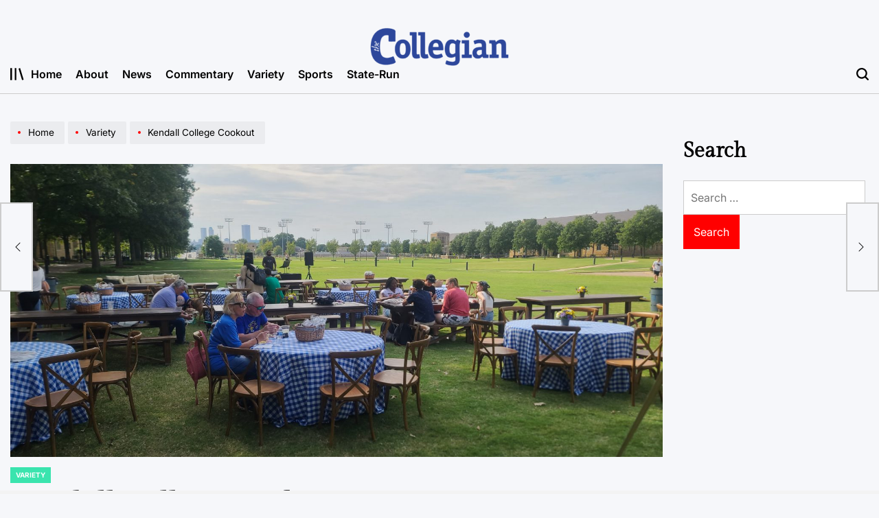

--- FILE ---
content_type: text/html; charset=UTF-8
request_url: https://tucollegian.org/kendall-college-cookout/
body_size: 100914
content:
    <!doctype html>
<html lang="en-US">
    <head>
        <meta charset="UTF-8">
        <meta name="viewport" content="width=device-width, initial-scale=1">
        <link rel="profile" href="https://gmpg.org/xfn/11">
        <title>Kendall College Cookout &#8211; The Collegian</title>
<meta name='robots' content='max-image-preview:large' />
	<style>img:is([sizes="auto" i], [sizes^="auto," i]) { contain-intrinsic-size: 3000px 1500px }</style>
	<link rel='dns-prefetch' href='//fonts.googleapis.com' />
<link rel="alternate" type="application/rss+xml" title="The Collegian &raquo; Feed" href="https://tucollegian.org/feed/" />
<link rel="alternate" type="application/rss+xml" title="The Collegian &raquo; Comments Feed" href="https://tucollegian.org/comments/feed/" />
<link rel="alternate" type="application/rss+xml" title="The Collegian &raquo; Kendall College Cookout Comments Feed" href="https://tucollegian.org/kendall-college-cookout/feed/" />
<script>
window._wpemojiSettings = {"baseUrl":"https:\/\/s.w.org\/images\/core\/emoji\/16.0.1\/72x72\/","ext":".png","svgUrl":"https:\/\/s.w.org\/images\/core\/emoji\/16.0.1\/svg\/","svgExt":".svg","source":{"concatemoji":"https:\/\/tucollegian.org\/wp-includes\/js\/wp-emoji-release.min.js?ver=6.8.3"}};
/*! This file is auto-generated */
!function(s,n){var o,i,e;function c(e){try{var t={supportTests:e,timestamp:(new Date).valueOf()};sessionStorage.setItem(o,JSON.stringify(t))}catch(e){}}function p(e,t,n){e.clearRect(0,0,e.canvas.width,e.canvas.height),e.fillText(t,0,0);var t=new Uint32Array(e.getImageData(0,0,e.canvas.width,e.canvas.height).data),a=(e.clearRect(0,0,e.canvas.width,e.canvas.height),e.fillText(n,0,0),new Uint32Array(e.getImageData(0,0,e.canvas.width,e.canvas.height).data));return t.every(function(e,t){return e===a[t]})}function u(e,t){e.clearRect(0,0,e.canvas.width,e.canvas.height),e.fillText(t,0,0);for(var n=e.getImageData(16,16,1,1),a=0;a<n.data.length;a++)if(0!==n.data[a])return!1;return!0}function f(e,t,n,a){switch(t){case"flag":return n(e,"\ud83c\udff3\ufe0f\u200d\u26a7\ufe0f","\ud83c\udff3\ufe0f\u200b\u26a7\ufe0f")?!1:!n(e,"\ud83c\udde8\ud83c\uddf6","\ud83c\udde8\u200b\ud83c\uddf6")&&!n(e,"\ud83c\udff4\udb40\udc67\udb40\udc62\udb40\udc65\udb40\udc6e\udb40\udc67\udb40\udc7f","\ud83c\udff4\u200b\udb40\udc67\u200b\udb40\udc62\u200b\udb40\udc65\u200b\udb40\udc6e\u200b\udb40\udc67\u200b\udb40\udc7f");case"emoji":return!a(e,"\ud83e\udedf")}return!1}function g(e,t,n,a){var r="undefined"!=typeof WorkerGlobalScope&&self instanceof WorkerGlobalScope?new OffscreenCanvas(300,150):s.createElement("canvas"),o=r.getContext("2d",{willReadFrequently:!0}),i=(o.textBaseline="top",o.font="600 32px Arial",{});return e.forEach(function(e){i[e]=t(o,e,n,a)}),i}function t(e){var t=s.createElement("script");t.src=e,t.defer=!0,s.head.appendChild(t)}"undefined"!=typeof Promise&&(o="wpEmojiSettingsSupports",i=["flag","emoji"],n.supports={everything:!0,everythingExceptFlag:!0},e=new Promise(function(e){s.addEventListener("DOMContentLoaded",e,{once:!0})}),new Promise(function(t){var n=function(){try{var e=JSON.parse(sessionStorage.getItem(o));if("object"==typeof e&&"number"==typeof e.timestamp&&(new Date).valueOf()<e.timestamp+604800&&"object"==typeof e.supportTests)return e.supportTests}catch(e){}return null}();if(!n){if("undefined"!=typeof Worker&&"undefined"!=typeof OffscreenCanvas&&"undefined"!=typeof URL&&URL.createObjectURL&&"undefined"!=typeof Blob)try{var e="postMessage("+g.toString()+"("+[JSON.stringify(i),f.toString(),p.toString(),u.toString()].join(",")+"));",a=new Blob([e],{type:"text/javascript"}),r=new Worker(URL.createObjectURL(a),{name:"wpTestEmojiSupports"});return void(r.onmessage=function(e){c(n=e.data),r.terminate(),t(n)})}catch(e){}c(n=g(i,f,p,u))}t(n)}).then(function(e){for(var t in e)n.supports[t]=e[t],n.supports.everything=n.supports.everything&&n.supports[t],"flag"!==t&&(n.supports.everythingExceptFlag=n.supports.everythingExceptFlag&&n.supports[t]);n.supports.everythingExceptFlag=n.supports.everythingExceptFlag&&!n.supports.flag,n.DOMReady=!1,n.readyCallback=function(){n.DOMReady=!0}}).then(function(){return e}).then(function(){var e;n.supports.everything||(n.readyCallback(),(e=n.source||{}).concatemoji?t(e.concatemoji):e.wpemoji&&e.twemoji&&(t(e.twemoji),t(e.wpemoji)))}))}((window,document),window._wpemojiSettings);
</script>
<link rel='stylesheet' id='dashicons-css' href='https://tucollegian.org/wp-includes/css/dashicons.min.css?ver=6.8.3' media='all' />
<link rel='stylesheet' id='menu-icons-extra-css' href='https://tucollegian.org/wp-content/plugins/menu-icons/css/extra.min.css?ver=0.13.19' media='all' />
<style id='wp-emoji-styles-inline-css'>

	img.wp-smiley, img.emoji {
		display: inline !important;
		border: none !important;
		box-shadow: none !important;
		height: 1em !important;
		width: 1em !important;
		margin: 0 0.07em !important;
		vertical-align: -0.1em !important;
		background: none !important;
		padding: 0 !important;
	}
</style>
<link rel='stylesheet' id='wp-block-library-css' href='https://tucollegian.org/wp-includes/css/dist/block-library/style.min.css?ver=6.8.3' media='all' />
<style id='wp-block-library-theme-inline-css'>
.wp-block-audio :where(figcaption){color:#555;font-size:13px;text-align:center}.is-dark-theme .wp-block-audio :where(figcaption){color:#ffffffa6}.wp-block-audio{margin:0 0 1em}.wp-block-code{border:1px solid #ccc;border-radius:4px;font-family:Menlo,Consolas,monaco,monospace;padding:.8em 1em}.wp-block-embed :where(figcaption){color:#555;font-size:13px;text-align:center}.is-dark-theme .wp-block-embed :where(figcaption){color:#ffffffa6}.wp-block-embed{margin:0 0 1em}.blocks-gallery-caption{color:#555;font-size:13px;text-align:center}.is-dark-theme .blocks-gallery-caption{color:#ffffffa6}:root :where(.wp-block-image figcaption){color:#555;font-size:13px;text-align:center}.is-dark-theme :root :where(.wp-block-image figcaption){color:#ffffffa6}.wp-block-image{margin:0 0 1em}.wp-block-pullquote{border-bottom:4px solid;border-top:4px solid;color:currentColor;margin-bottom:1.75em}.wp-block-pullquote cite,.wp-block-pullquote footer,.wp-block-pullquote__citation{color:currentColor;font-size:.8125em;font-style:normal;text-transform:uppercase}.wp-block-quote{border-left:.25em solid;margin:0 0 1.75em;padding-left:1em}.wp-block-quote cite,.wp-block-quote footer{color:currentColor;font-size:.8125em;font-style:normal;position:relative}.wp-block-quote:where(.has-text-align-right){border-left:none;border-right:.25em solid;padding-left:0;padding-right:1em}.wp-block-quote:where(.has-text-align-center){border:none;padding-left:0}.wp-block-quote.is-large,.wp-block-quote.is-style-large,.wp-block-quote:where(.is-style-plain){border:none}.wp-block-search .wp-block-search__label{font-weight:700}.wp-block-search__button{border:1px solid #ccc;padding:.375em .625em}:where(.wp-block-group.has-background){padding:1.25em 2.375em}.wp-block-separator.has-css-opacity{opacity:.4}.wp-block-separator{border:none;border-bottom:2px solid;margin-left:auto;margin-right:auto}.wp-block-separator.has-alpha-channel-opacity{opacity:1}.wp-block-separator:not(.is-style-wide):not(.is-style-dots){width:100px}.wp-block-separator.has-background:not(.is-style-dots){border-bottom:none;height:1px}.wp-block-separator.has-background:not(.is-style-wide):not(.is-style-dots){height:2px}.wp-block-table{margin:0 0 1em}.wp-block-table td,.wp-block-table th{word-break:normal}.wp-block-table :where(figcaption){color:#555;font-size:13px;text-align:center}.is-dark-theme .wp-block-table :where(figcaption){color:#ffffffa6}.wp-block-video :where(figcaption){color:#555;font-size:13px;text-align:center}.is-dark-theme .wp-block-video :where(figcaption){color:#ffffffa6}.wp-block-video{margin:0 0 1em}:root :where(.wp-block-template-part.has-background){margin-bottom:0;margin-top:0;padding:1.25em 2.375em}
</style>
<style id='classic-theme-styles-inline-css'>
/*! This file is auto-generated */
.wp-block-button__link{color:#fff;background-color:#32373c;border-radius:9999px;box-shadow:none;text-decoration:none;padding:calc(.667em + 2px) calc(1.333em + 2px);font-size:1.125em}.wp-block-file__button{background:#32373c;color:#fff;text-decoration:none}
</style>
<style id='co-authors-plus-coauthors-style-inline-css'>
.wp-block-co-authors-plus-coauthors.is-layout-flow [class*=wp-block-co-authors-plus]{display:inline}

</style>
<style id='co-authors-plus-avatar-style-inline-css'>
.wp-block-co-authors-plus-avatar :where(img){height:auto;max-width:100%;vertical-align:bottom}.wp-block-co-authors-plus-coauthors.is-layout-flow .wp-block-co-authors-plus-avatar :where(img){vertical-align:middle}.wp-block-co-authors-plus-avatar:is(.alignleft,.alignright){display:table}.wp-block-co-authors-plus-avatar.aligncenter{display:table;margin-inline:auto}

</style>
<style id='co-authors-plus-image-style-inline-css'>
.wp-block-co-authors-plus-image{margin-bottom:0}.wp-block-co-authors-plus-image :where(img){height:auto;max-width:100%;vertical-align:bottom}.wp-block-co-authors-plus-coauthors.is-layout-flow .wp-block-co-authors-plus-image :where(img){vertical-align:middle}.wp-block-co-authors-plus-image:is(.alignfull,.alignwide) :where(img){width:100%}.wp-block-co-authors-plus-image:is(.alignleft,.alignright){display:table}.wp-block-co-authors-plus-image.aligncenter{display:table;margin-inline:auto}

</style>
<style id='global-styles-inline-css'>
:root{--wp--preset--aspect-ratio--square: 1;--wp--preset--aspect-ratio--4-3: 4/3;--wp--preset--aspect-ratio--3-4: 3/4;--wp--preset--aspect-ratio--3-2: 3/2;--wp--preset--aspect-ratio--2-3: 2/3;--wp--preset--aspect-ratio--16-9: 16/9;--wp--preset--aspect-ratio--9-16: 9/16;--wp--preset--color--black: #000000;--wp--preset--color--cyan-bluish-gray: #abb8c3;--wp--preset--color--white: #ffffff;--wp--preset--color--pale-pink: #f78da7;--wp--preset--color--vivid-red: #cf2e2e;--wp--preset--color--luminous-vivid-orange: #ff6900;--wp--preset--color--luminous-vivid-amber: #fcb900;--wp--preset--color--light-green-cyan: #7bdcb5;--wp--preset--color--vivid-green-cyan: #00d084;--wp--preset--color--pale-cyan-blue: #8ed1fc;--wp--preset--color--vivid-cyan-blue: #0693e3;--wp--preset--color--vivid-purple: #9b51e0;--wp--preset--gradient--vivid-cyan-blue-to-vivid-purple: linear-gradient(135deg,rgba(6,147,227,1) 0%,rgb(155,81,224) 100%);--wp--preset--gradient--light-green-cyan-to-vivid-green-cyan: linear-gradient(135deg,rgb(122,220,180) 0%,rgb(0,208,130) 100%);--wp--preset--gradient--luminous-vivid-amber-to-luminous-vivid-orange: linear-gradient(135deg,rgba(252,185,0,1) 0%,rgba(255,105,0,1) 100%);--wp--preset--gradient--luminous-vivid-orange-to-vivid-red: linear-gradient(135deg,rgba(255,105,0,1) 0%,rgb(207,46,46) 100%);--wp--preset--gradient--very-light-gray-to-cyan-bluish-gray: linear-gradient(135deg,rgb(238,238,238) 0%,rgb(169,184,195) 100%);--wp--preset--gradient--cool-to-warm-spectrum: linear-gradient(135deg,rgb(74,234,220) 0%,rgb(151,120,209) 20%,rgb(207,42,186) 40%,rgb(238,44,130) 60%,rgb(251,105,98) 80%,rgb(254,248,76) 100%);--wp--preset--gradient--blush-light-purple: linear-gradient(135deg,rgb(255,206,236) 0%,rgb(152,150,240) 100%);--wp--preset--gradient--blush-bordeaux: linear-gradient(135deg,rgb(254,205,165) 0%,rgb(254,45,45) 50%,rgb(107,0,62) 100%);--wp--preset--gradient--luminous-dusk: linear-gradient(135deg,rgb(255,203,112) 0%,rgb(199,81,192) 50%,rgb(65,88,208) 100%);--wp--preset--gradient--pale-ocean: linear-gradient(135deg,rgb(255,245,203) 0%,rgb(182,227,212) 50%,rgb(51,167,181) 100%);--wp--preset--gradient--electric-grass: linear-gradient(135deg,rgb(202,248,128) 0%,rgb(113,206,126) 100%);--wp--preset--gradient--midnight: linear-gradient(135deg,rgb(2,3,129) 0%,rgb(40,116,252) 100%);--wp--preset--font-size--small: 13px;--wp--preset--font-size--medium: 20px;--wp--preset--font-size--large: 36px;--wp--preset--font-size--x-large: 42px;--wp--preset--spacing--20: 0.44rem;--wp--preset--spacing--30: 0.67rem;--wp--preset--spacing--40: 1rem;--wp--preset--spacing--50: 1.5rem;--wp--preset--spacing--60: 2.25rem;--wp--preset--spacing--70: 3.38rem;--wp--preset--spacing--80: 5.06rem;--wp--preset--shadow--natural: 6px 6px 9px rgba(0, 0, 0, 0.2);--wp--preset--shadow--deep: 12px 12px 50px rgba(0, 0, 0, 0.4);--wp--preset--shadow--sharp: 6px 6px 0px rgba(0, 0, 0, 0.2);--wp--preset--shadow--outlined: 6px 6px 0px -3px rgba(255, 255, 255, 1), 6px 6px rgba(0, 0, 0, 1);--wp--preset--shadow--crisp: 6px 6px 0px rgba(0, 0, 0, 1);}:where(.is-layout-flex){gap: 0.5em;}:where(.is-layout-grid){gap: 0.5em;}body .is-layout-flex{display: flex;}.is-layout-flex{flex-wrap: wrap;align-items: center;}.is-layout-flex > :is(*, div){margin: 0;}body .is-layout-grid{display: grid;}.is-layout-grid > :is(*, div){margin: 0;}:where(.wp-block-columns.is-layout-flex){gap: 2em;}:where(.wp-block-columns.is-layout-grid){gap: 2em;}:where(.wp-block-post-template.is-layout-flex){gap: 1.25em;}:where(.wp-block-post-template.is-layout-grid){gap: 1.25em;}.has-black-color{color: var(--wp--preset--color--black) !important;}.has-cyan-bluish-gray-color{color: var(--wp--preset--color--cyan-bluish-gray) !important;}.has-white-color{color: var(--wp--preset--color--white) !important;}.has-pale-pink-color{color: var(--wp--preset--color--pale-pink) !important;}.has-vivid-red-color{color: var(--wp--preset--color--vivid-red) !important;}.has-luminous-vivid-orange-color{color: var(--wp--preset--color--luminous-vivid-orange) !important;}.has-luminous-vivid-amber-color{color: var(--wp--preset--color--luminous-vivid-amber) !important;}.has-light-green-cyan-color{color: var(--wp--preset--color--light-green-cyan) !important;}.has-vivid-green-cyan-color{color: var(--wp--preset--color--vivid-green-cyan) !important;}.has-pale-cyan-blue-color{color: var(--wp--preset--color--pale-cyan-blue) !important;}.has-vivid-cyan-blue-color{color: var(--wp--preset--color--vivid-cyan-blue) !important;}.has-vivid-purple-color{color: var(--wp--preset--color--vivid-purple) !important;}.has-black-background-color{background-color: var(--wp--preset--color--black) !important;}.has-cyan-bluish-gray-background-color{background-color: var(--wp--preset--color--cyan-bluish-gray) !important;}.has-white-background-color{background-color: var(--wp--preset--color--white) !important;}.has-pale-pink-background-color{background-color: var(--wp--preset--color--pale-pink) !important;}.has-vivid-red-background-color{background-color: var(--wp--preset--color--vivid-red) !important;}.has-luminous-vivid-orange-background-color{background-color: var(--wp--preset--color--luminous-vivid-orange) !important;}.has-luminous-vivid-amber-background-color{background-color: var(--wp--preset--color--luminous-vivid-amber) !important;}.has-light-green-cyan-background-color{background-color: var(--wp--preset--color--light-green-cyan) !important;}.has-vivid-green-cyan-background-color{background-color: var(--wp--preset--color--vivid-green-cyan) !important;}.has-pale-cyan-blue-background-color{background-color: var(--wp--preset--color--pale-cyan-blue) !important;}.has-vivid-cyan-blue-background-color{background-color: var(--wp--preset--color--vivid-cyan-blue) !important;}.has-vivid-purple-background-color{background-color: var(--wp--preset--color--vivid-purple) !important;}.has-black-border-color{border-color: var(--wp--preset--color--black) !important;}.has-cyan-bluish-gray-border-color{border-color: var(--wp--preset--color--cyan-bluish-gray) !important;}.has-white-border-color{border-color: var(--wp--preset--color--white) !important;}.has-pale-pink-border-color{border-color: var(--wp--preset--color--pale-pink) !important;}.has-vivid-red-border-color{border-color: var(--wp--preset--color--vivid-red) !important;}.has-luminous-vivid-orange-border-color{border-color: var(--wp--preset--color--luminous-vivid-orange) !important;}.has-luminous-vivid-amber-border-color{border-color: var(--wp--preset--color--luminous-vivid-amber) !important;}.has-light-green-cyan-border-color{border-color: var(--wp--preset--color--light-green-cyan) !important;}.has-vivid-green-cyan-border-color{border-color: var(--wp--preset--color--vivid-green-cyan) !important;}.has-pale-cyan-blue-border-color{border-color: var(--wp--preset--color--pale-cyan-blue) !important;}.has-vivid-cyan-blue-border-color{border-color: var(--wp--preset--color--vivid-cyan-blue) !important;}.has-vivid-purple-border-color{border-color: var(--wp--preset--color--vivid-purple) !important;}.has-vivid-cyan-blue-to-vivid-purple-gradient-background{background: var(--wp--preset--gradient--vivid-cyan-blue-to-vivid-purple) !important;}.has-light-green-cyan-to-vivid-green-cyan-gradient-background{background: var(--wp--preset--gradient--light-green-cyan-to-vivid-green-cyan) !important;}.has-luminous-vivid-amber-to-luminous-vivid-orange-gradient-background{background: var(--wp--preset--gradient--luminous-vivid-amber-to-luminous-vivid-orange) !important;}.has-luminous-vivid-orange-to-vivid-red-gradient-background{background: var(--wp--preset--gradient--luminous-vivid-orange-to-vivid-red) !important;}.has-very-light-gray-to-cyan-bluish-gray-gradient-background{background: var(--wp--preset--gradient--very-light-gray-to-cyan-bluish-gray) !important;}.has-cool-to-warm-spectrum-gradient-background{background: var(--wp--preset--gradient--cool-to-warm-spectrum) !important;}.has-blush-light-purple-gradient-background{background: var(--wp--preset--gradient--blush-light-purple) !important;}.has-blush-bordeaux-gradient-background{background: var(--wp--preset--gradient--blush-bordeaux) !important;}.has-luminous-dusk-gradient-background{background: var(--wp--preset--gradient--luminous-dusk) !important;}.has-pale-ocean-gradient-background{background: var(--wp--preset--gradient--pale-ocean) !important;}.has-electric-grass-gradient-background{background: var(--wp--preset--gradient--electric-grass) !important;}.has-midnight-gradient-background{background: var(--wp--preset--gradient--midnight) !important;}.has-small-font-size{font-size: var(--wp--preset--font-size--small) !important;}.has-medium-font-size{font-size: var(--wp--preset--font-size--medium) !important;}.has-large-font-size{font-size: var(--wp--preset--font-size--large) !important;}.has-x-large-font-size{font-size: var(--wp--preset--font-size--x-large) !important;}
:where(.wp-block-post-template.is-layout-flex){gap: 1.25em;}:where(.wp-block-post-template.is-layout-grid){gap: 1.25em;}
:where(.wp-block-columns.is-layout-flex){gap: 2em;}:where(.wp-block-columns.is-layout-grid){gap: 2em;}
:root :where(.wp-block-pullquote){font-size: 1.5em;line-height: 1.6;}
</style>
<link rel='stylesheet' id='flytedesk-digital-css' href='https://tucollegian.org/wp-content/plugins/flytedesk-digital/public/css/flytedesk-digital-public.css?ver=20181101' media='all' />
<link rel='stylesheet' id='media-credit-css' href='https://tucollegian.org/wp-content/plugins/media-credit/public/css/media-credit.min.css?ver=4.3.0' media='all' />
<link rel='stylesheet' id='wpmm_fontawesome_css-css' href='https://tucollegian.org/wp-content/plugins/wp-megamenu/assets/font-awesome-4.7.0/css/font-awesome.min.css?ver=4.7.0' media='all' />
<link rel='stylesheet' id='wpmm_css-css' href='https://tucollegian.org/wp-content/plugins/wp-megamenu/assets/css/wpmm.css?ver=1.4.2' media='all' />
<link rel='stylesheet' id='featuresbox_css-css' href='https://tucollegian.org/wp-content/plugins/wp-megamenu/addons/wpmm-featuresbox/wpmm-featuresbox.css?ver=1' media='all' />
<link rel='stylesheet' id='postgrid_css-css' href='https://tucollegian.org/wp-content/plugins/wp-megamenu/addons/wpmm-gridpost/wpmm-gridpost.css?ver=1' media='all' />
<link rel='stylesheet' id='newsmachine-load-google-fonts-css' href='https://tucollegian.org/wp-content/fonts/10e980d02b346319cb4964536a96f213.css?ver=1.0.0' media='all' />
<link rel='stylesheet' id='swiper-css' href='https://tucollegian.org/wp-content/themes/newsmachine/assets/css/swiper-bundle.min.css?ver=6.8.3' media='all' />
<link rel='stylesheet' id='aos-css' href='https://tucollegian.org/wp-content/themes/newsmachine/assets/css/aos.min.css?ver=6.8.3' media='all' />
<link rel='stylesheet' id='newsmachine-style-css' href='https://tucollegian.org/wp-content/themes/newsmachine/style.css?ver=1.0.0' media='all' />
<style id='newsmachine-style-inline-css'>
        
                
</style>
<link rel='stylesheet' id='newsmachine-preloader-css' href='https://tucollegian.org/wp-content/themes/newsmachine/assets/css/preloader-style-10.css?ver=6.8.3' media='all' />
<link rel='stylesheet' id='latest-posts-style-css' href='https://tucollegian.org/wp-content/plugins/latest-posts/assets/css/style.css?ver=1.4.4' media='all' />
<link rel='stylesheet' id='poppins-css' href='//fonts.googleapis.com/css?family=Poppins%3A100%2C100italic%2C200%2C200italic%2C300%2C300italic%2Cregular%2Citalic%2C500%2C500italic%2C600%2C600italic%2C700%2C700italic%2C800%2C800italic%2C900%2C900italic&#038;ver=1.4.2' media='all' />
<script id="flytedesk-digital-js-extra">
var flytedesk_digital_publisher = {"uuid":"8b831234-4cb9-4796-bac7-26ffe666ffb8"};
</script>
<script src="https://tucollegian.org/wp-content/plugins/flytedesk-digital/public/js/flytedesk-digital-public.js?ver=20181101" id="flytedesk-digital-js"></script>
<script src="https://tucollegian.org/wp-includes/js/jquery/jquery.min.js?ver=3.7.1" id="jquery-core-js"></script>
<script src="https://tucollegian.org/wp-includes/js/jquery/jquery-migrate.min.js?ver=3.4.1" id="jquery-migrate-js"></script>
<script src="https://tucollegian.org/wp-content/plugins/wp-megamenu/addons/wpmm-featuresbox/wpmm-featuresbox.js?ver=1" id="featuresbox-style-js"></script>
<script id="postgrid-style-js-extra">
var postgrid_ajax_load = {"ajax_url":"https:\/\/tucollegian.org\/wp-admin\/admin-ajax.php","redirecturl":"https:\/\/tucollegian.org\/"};
</script>
<script src="https://tucollegian.org/wp-content/plugins/wp-megamenu/addons/wpmm-gridpost/wpmm-gridpost.js?ver=1" id="postgrid-style-js"></script>
<link rel="https://api.w.org/" href="https://tucollegian.org/wp-json/" /><link rel="alternate" title="JSON" type="application/json" href="https://tucollegian.org/wp-json/wp/v2/posts/13674" /><link rel="EditURI" type="application/rsd+xml" title="RSD" href="https://tucollegian.org/xmlrpc.php?rsd" />
<meta name="generator" content="WordPress 6.8.3" />
<link rel="canonical" href="https://tucollegian.org/kendall-college-cookout/" />
<link rel='shortlink' href='https://tucollegian.org/?p=13674' />
<link rel="alternate" title="oEmbed (JSON)" type="application/json+oembed" href="https://tucollegian.org/wp-json/oembed/1.0/embed?url=https%3A%2F%2Ftucollegian.org%2Fkendall-college-cookout%2F" />
<link rel="alternate" title="oEmbed (XML)" type="text/xml+oembed" href="https://tucollegian.org/wp-json/oembed/1.0/embed?url=https%3A%2F%2Ftucollegian.org%2Fkendall-college-cookout%2F&#038;format=xml" />
<style>.wp-megamenu-wrap &gt; ul.wp-megamenu &gt; li.wpmm_mega_menu &gt; .wpmm-strees-row-container 
                        &gt; ul.wp-megamenu-sub-menu { width: 100% !important;}.wp-megamenu &gt; li.wp-megamenu-item-4420.wpmm-item-fixed-width  &gt; ul.wp-megamenu-sub-menu { width: 100% !important;}.wpmm-nav-wrap ul.wp-megamenu&gt;li ul.wp-megamenu-sub-menu #wp-megamenu-item-4420&gt;a { }.wpmm-nav-wrap .wp-megamenu&gt;li&gt;ul.wp-megamenu-sub-menu li#wp-megamenu-item-4420&gt;a { }li#wp-megamenu-item-4420&gt; ul ul ul&gt; li { width: 100%; display: inline-block;} li#wp-megamenu-item-4420 a { }#wp-megamenu-item-4420&gt; .wp-megamenu-sub-menu { }.wp-megamenu-wrap &gt; ul.wp-megamenu &gt; li.wpmm_mega_menu &gt; .wpmm-strees-row-container 
                        &gt; ul.wp-megamenu-sub-menu { width: 100% !important;}.wp-megamenu &gt; li.wp-megamenu-item-14129.wpmm-item-fixed-width  &gt; ul.wp-megamenu-sub-menu { width: 100% !important;}.wpmm-nav-wrap ul.wp-megamenu&gt;li ul.wp-megamenu-sub-menu #wp-megamenu-item-14129&gt;a { }.wpmm-nav-wrap .wp-megamenu&gt;li&gt;ul.wp-megamenu-sub-menu li#wp-megamenu-item-14129&gt;a { }li#wp-megamenu-item-14129&gt; ul ul ul&gt; li { width: 100%; display: inline-block;} li#wp-megamenu-item-14129 a { }#wp-megamenu-item-14129&gt; .wp-megamenu-sub-menu { }.wp-megamenu-wrap &gt; ul.wp-megamenu &gt; li.wpmm_mega_menu &gt; .wpmm-strees-row-container 
                        &gt; ul.wp-megamenu-sub-menu { width: 100% !important;}.wp-megamenu &gt; li.wp-megamenu-item-4291.wpmm-item-fixed-width  &gt; ul.wp-megamenu-sub-menu { width: 100% !important;}.wpmm-nav-wrap ul.wp-megamenu&gt;li ul.wp-megamenu-sub-menu #wp-megamenu-item-4291&gt;a { }.wpmm-nav-wrap .wp-megamenu&gt;li&gt;ul.wp-megamenu-sub-menu li#wp-megamenu-item-4291&gt;a { }li#wp-megamenu-item-4291&gt; ul ul ul&gt; li { width: 100%; display: inline-block;} li#wp-megamenu-item-4291 a { }#wp-megamenu-item-4291&gt; .wp-megamenu-sub-menu { }.wp-megamenu-wrap &gt; ul.wp-megamenu &gt; li.wpmm_mega_menu &gt; .wpmm-strees-row-container 
                        &gt; ul.wp-megamenu-sub-menu { width: 100% !important;}.wp-megamenu &gt; li.wp-megamenu-item-4289.wpmm-item-fixed-width  &gt; ul.wp-megamenu-sub-menu { width: 100% !important;}.wpmm-nav-wrap ul.wp-megamenu&gt;li ul.wp-megamenu-sub-menu #wp-megamenu-item-4289&gt;a { }.wpmm-nav-wrap .wp-megamenu&gt;li&gt;ul.wp-megamenu-sub-menu li#wp-megamenu-item-4289&gt;a { }li#wp-megamenu-item-4289&gt; ul ul ul&gt; li { width: 100%; display: inline-block;} li#wp-megamenu-item-4289 a { }#wp-megamenu-item-4289&gt; .wp-megamenu-sub-menu { }.wp-megamenu-wrap &gt; ul.wp-megamenu &gt; li.wpmm_mega_menu &gt; .wpmm-strees-row-container 
                        &gt; ul.wp-megamenu-sub-menu { width: 100% !important;}.wp-megamenu &gt; li.wp-megamenu-item-4290.wpmm-item-fixed-width  &gt; ul.wp-megamenu-sub-menu { width: 100% !important;}.wpmm-nav-wrap ul.wp-megamenu&gt;li ul.wp-megamenu-sub-menu #wp-megamenu-item-4290&gt;a { }.wpmm-nav-wrap .wp-megamenu&gt;li&gt;ul.wp-megamenu-sub-menu li#wp-megamenu-item-4290&gt;a { }li#wp-megamenu-item-4290&gt; ul ul ul&gt; li { width: 100%; display: inline-block;} li#wp-megamenu-item-4290 a { }#wp-megamenu-item-4290&gt; .wp-megamenu-sub-menu { }.wp-megamenu-wrap &gt; ul.wp-megamenu &gt; li.wpmm_mega_menu &gt; .wpmm-strees-row-container 
                        &gt; ul.wp-megamenu-sub-menu { width: 100% !important;}.wp-megamenu &gt; li.wp-megamenu-item-4292.wpmm-item-fixed-width  &gt; ul.wp-megamenu-sub-menu { width: 100% !important;}.wpmm-nav-wrap ul.wp-megamenu&gt;li ul.wp-megamenu-sub-menu #wp-megamenu-item-4292&gt;a { }.wpmm-nav-wrap .wp-megamenu&gt;li&gt;ul.wp-megamenu-sub-menu li#wp-megamenu-item-4292&gt;a { }li#wp-megamenu-item-4292&gt; ul ul ul&gt; li { width: 100%; display: inline-block;} li#wp-megamenu-item-4292 a { }#wp-megamenu-item-4292&gt; .wp-megamenu-sub-menu { }.wp-megamenu-wrap &gt; ul.wp-megamenu &gt; li.wpmm_mega_menu &gt; .wpmm-strees-row-container 
                        &gt; ul.wp-megamenu-sub-menu { width: 100% !important;}.wp-megamenu &gt; li.wp-megamenu-item-4293.wpmm-item-fixed-width  &gt; ul.wp-megamenu-sub-menu { width: 100% !important;}.wpmm-nav-wrap ul.wp-megamenu&gt;li ul.wp-megamenu-sub-menu #wp-megamenu-item-4293&gt;a { }.wpmm-nav-wrap .wp-megamenu&gt;li&gt;ul.wp-megamenu-sub-menu li#wp-megamenu-item-4293&gt;a { }li#wp-megamenu-item-4293&gt; ul ul ul&gt; li { width: 100%; display: inline-block;} li#wp-megamenu-item-4293 a { }#wp-megamenu-item-4293&gt; .wp-megamenu-sub-menu { }</style><style></style><link rel="pingback" href="https://tucollegian.org/xmlrpc.php"><link rel="icon" href="https://tucollegian.org/wp-content/uploads/2025/08/cropped-Icon-2-32x32.png" sizes="32x32" />
<link rel="icon" href="https://tucollegian.org/wp-content/uploads/2025/08/cropped-Icon-2-192x192.png" sizes="192x192" />
<link rel="apple-touch-icon" href="https://tucollegian.org/wp-content/uploads/2025/08/cropped-Icon-2-180x180.png" />
<meta name="msapplication-TileImage" content="https://tucollegian.org/wp-content/uploads/2025/08/cropped-Icon-2-270x270.png" />
    </head>
<body class="wp-singular post-template-default single single-post postid-13674 single-format-standard wp-embed-responsive wp-theme-newsmachine wp-megamenu has-sidebar right-sidebar has-sticky-sidebar">
<div id="page" class="site">
    <a class="skip-link screen-reader-text" href="#site-content">Skip to content</a>
<div id="wpi-preloader">
    <div class="wpi-preloader-wrapper">
                        <div class="site-preloader site-preloader-10">
                    <span></span>
                </div>
                    </div>
</div>

<header id="masthead" class="site-header site-header-3 has-header-image data-bg"
        data-background="https://tucollegian.org/wp-content/uploads/2025/09/collegianBanner3.png"
     >
    <div class="site-header-responsive has-sticky-navigation hide-on-desktop">
    <div class="wrapper header-wrapper">
        <div class="header-components header-components-left">
            <button class="toggle nav-toggle" data-toggle-target=".menu-modal" data-toggle-body-class="showing-menu-modal" aria-expanded="false" data-set-focus=".close-nav-toggle">
                <span class="wpi-menu-icon">
                    <span></span>
                    <span></span>
                </span>
            </button><!-- .nav-toggle -->
        </div>
        <div class="header-components header-components-center">

            <div class="site-branding">
                                    <div class="site-title">
                        <a href="https://tucollegian.org/">The Collegian</a></div>
                                </div><!-- .site-branding -->
        </div>
        <div class="header-components header-components-right">
            <button class="toggle search-toggle" data-toggle-target=".search-modal" data-toggle-body-class="showing-search-modal" data-set-focus=".search-modal .search-field" aria-expanded="false">
                <svg class="svg-icon" aria-hidden="true" role="img" focusable="false" xmlns="http://www.w3.org/2000/svg" width="18" height="18" viewBox="0 0 18 18"><path fill="currentColor" d="M 7.117188 0.0351562 C 5.304688 0.226562 3.722656 0.960938 2.425781 2.203125 C 1.152344 3.421875 0.359375 4.964844 0.0820312 6.753906 C -0.00390625 7.304688 -0.00390625 8.445312 0.0820312 8.992188 C 0.625 12.5 3.265625 15.132812 6.785156 15.667969 C 7.335938 15.753906 8.414062 15.753906 8.964844 15.667969 C 10.148438 15.484375 11.261719 15.066406 12.179688 14.457031 C 12.375 14.328125 12.546875 14.214844 12.566406 14.207031 C 12.578125 14.199219 13.414062 15.007812 14.410156 16.003906 C 15.832031 17.421875 16.261719 17.832031 16.398438 17.898438 C 16.542969 17.964844 16.632812 17.984375 16.875 17.980469 C 17.128906 17.980469 17.203125 17.964844 17.355469 17.882812 C 17.597656 17.757812 17.777344 17.574219 17.890625 17.335938 C 17.964844 17.171875 17.984375 17.089844 17.984375 16.859375 C 17.980469 16.371094 18.011719 16.414062 15.988281 14.363281 L 14.207031 12.5625 L 14.460938 12.175781 C 15.074219 11.242188 15.484375 10.152344 15.667969 8.992188 C 15.753906 8.445312 15.753906 7.304688 15.667969 6.75 C 15.398438 4.976562 14.597656 3.421875 13.324219 2.203125 C 12.144531 1.070312 10.75 0.371094 9.125 0.101562 C 8.644531 0.0195312 7.574219 -0.015625 7.117188 0.0351562 Z M 8.941406 2.355469 C 10.972656 2.753906 12.625 4.226562 13.234375 6.1875 C 13.78125 7.953125 13.453125 9.824219 12.339844 11.285156 C 12.058594 11.65625 11.433594 12.25 11.054688 12.503906 C 9.355469 13.660156 7.1875 13.8125 5.367188 12.898438 C 2.886719 11.652344 1.691406 8.835938 2.515625 6.1875 C 3.132812 4.222656 4.796875 2.730469 6.808594 2.359375 C 7.332031 2.261719 7.398438 2.257812 8.015625 2.265625 C 8.382812 2.277344 8.683594 2.304688 8.941406 2.355469 Z M 8.941406 2.355469 " /></svg>            </button><!-- .search-toggle -->
        </div>
    </div>
</div>    <div class="site-header-desktop hide-on-tablet hide-on-mobile">
        <div class="header-branding-area">
            <div class="wrapper header-wrapper">
                <div class="header-components header-components-left">
                    
<div class="site-branding">
                <div class="site-title">
                <a href="https://tucollegian.org/">The Collegian</a>
            </div>
            
    </div><!-- .site-branding -->
                </div>


                
            </div>
        </div>
        <div class="header-navigation-area">
            <div class="wrapper header-wrapper">
                                    <div class="header-components header-components-left">
                        <div class="site-drawer-menu-icon" aria-label="Open menu" tabindex="0">
                            <svg class="svg-icon" aria-hidden="true" role="img" focusable="false" xmlns="http://www.w3.org/2000/svg" width="20" height="20" viewBox="0 0 25 22"><path fill="currentColor" d="M8 22V0h3v22zm13.423-.044L14.998.916l2.87-.877 6.424 21.041-2.87.876ZM0 22V0h3v22z" /></svg>                        </div>

                        <div class="header-navigation-wrapper">
                                                            <nav class="primary-menu-wrapper"
                                     aria-label="Horizontal">
                                    <ul class="primary-menu reset-list-style">
                                        <li id="menu-item-15404" class="menu-item menu-item-type-custom menu-item-object-custom menu-item-home menu-item-15404"><a href="https://tucollegian.org">Home</a></li>
<li id="menu-item-14129" class="menu-item menu-item-type-post_type menu-item-object-page menu-item-14129"><a href="https://tucollegian.org/about/">About</a></li>
<li id="menu-item-4289" class="menu-item menu-item-type-taxonomy menu-item-object-category menu-item-4289"><a href="https://tucollegian.org/category/news/">News</a></li>
<li id="menu-item-4290" class="menu-item menu-item-type-taxonomy menu-item-object-category menu-item-4290"><a href="https://tucollegian.org/category/commentary/">Commentary</a></li>
<li id="menu-item-4291" class="menu-item menu-item-type-taxonomy menu-item-object-category current-post-ancestor current-menu-parent current-post-parent menu-item-4291"><a href="https://tucollegian.org/category/variety/">Variety</a></li>
<li id="menu-item-4292" class="menu-item menu-item-type-taxonomy menu-item-object-category menu-item-4292"><a href="https://tucollegian.org/category/sports/">Sports</a></li>
<li id="menu-item-4293" class="menu-item menu-item-type-taxonomy menu-item-object-category menu-item-4293"><a href="https://tucollegian.org/category/state-run/">State-Run</a></li>
                                    </ul>
                                </nav><!-- .primary-menu-wrapper -->
                                                        </div><!-- .header-navigation-wrapper -->
                    </div>
                                <div class="header-components header-components-right">
                        <button class="toggle search-toggle desktop-search-toggle" data-toggle-target=".search-modal" data-toggle-body-class="showing-search-modal" data-set-focus=".search-modal .search-field" aria-expanded="false">
                            <svg class="svg-icon" aria-hidden="true" role="img" focusable="false" xmlns="http://www.w3.org/2000/svg" width="18" height="18" viewBox="0 0 18 18"><path fill="currentColor" d="M 7.117188 0.0351562 C 5.304688 0.226562 3.722656 0.960938 2.425781 2.203125 C 1.152344 3.421875 0.359375 4.964844 0.0820312 6.753906 C -0.00390625 7.304688 -0.00390625 8.445312 0.0820312 8.992188 C 0.625 12.5 3.265625 15.132812 6.785156 15.667969 C 7.335938 15.753906 8.414062 15.753906 8.964844 15.667969 C 10.148438 15.484375 11.261719 15.066406 12.179688 14.457031 C 12.375 14.328125 12.546875 14.214844 12.566406 14.207031 C 12.578125 14.199219 13.414062 15.007812 14.410156 16.003906 C 15.832031 17.421875 16.261719 17.832031 16.398438 17.898438 C 16.542969 17.964844 16.632812 17.984375 16.875 17.980469 C 17.128906 17.980469 17.203125 17.964844 17.355469 17.882812 C 17.597656 17.757812 17.777344 17.574219 17.890625 17.335938 C 17.964844 17.171875 17.984375 17.089844 17.984375 16.859375 C 17.980469 16.371094 18.011719 16.414062 15.988281 14.363281 L 14.207031 12.5625 L 14.460938 12.175781 C 15.074219 11.242188 15.484375 10.152344 15.667969 8.992188 C 15.753906 8.445312 15.753906 7.304688 15.667969 6.75 C 15.398438 4.976562 14.597656 3.421875 13.324219 2.203125 C 12.144531 1.070312 10.75 0.371094 9.125 0.101562 C 8.644531 0.0195312 7.574219 -0.015625 7.117188 0.0351562 Z M 8.941406 2.355469 C 10.972656 2.753906 12.625 4.226562 13.234375 6.1875 C 13.78125 7.953125 13.453125 9.824219 12.339844 11.285156 C 12.058594 11.65625 11.433594 12.25 11.054688 12.503906 C 9.355469 13.660156 7.1875 13.8125 5.367188 12.898438 C 2.886719 11.652344 1.691406 8.835938 2.515625 6.1875 C 3.132812 4.222656 4.796875 2.730469 6.808594 2.359375 C 7.332031 2.261719 7.398438 2.257812 8.015625 2.265625 C 8.382812 2.277344 8.683594 2.304688 8.941406 2.355469 Z M 8.941406 2.355469 " /></svg>                        </button><!-- .search-toggle -->
                </div>
            </div>
        </div>
    </div>
</header><!-- #masthead -->

<div class="search-modal cover-modal" data-modal-target-string=".search-modal" role="dialog" aria-modal="true" aria-label="Search">
    <div class="search-modal-inner modal-inner">
        <div class="wrapper">
            <div class="search-modal-panel">
                <h2>What are You Looking For?</h2>
                <div class="search-modal-form">
                    <form role="search" aria-label="Search for:" method="get" class="search-form" action="https://tucollegian.org/">
				<label>
					<span class="screen-reader-text">Search for:</span>
					<input type="search" class="search-field" placeholder="Search &hellip;" value="" name="s" />
				</label>
				<input type="submit" class="search-submit" value="Search" />
			</form>                </div>

                            <div class="search-modal-articles">
                                    <h2>
                        Trending Mag                    </h2>
                                <div class="wpi-search-articles">
                                            <article id="search-articles-15679" class="wpi-post wpi-post-default post-15679 post type-post status-publish format-standard has-post-thumbnail hentry category-front-page category-satire category-state-run">
                                                            <div class="entry-image entry-image-medium image-hover-effect hover-effect-shine">
                                    <a class="post-thumbnail" href="https://tucollegian.org/the-official-end-of-semester-review/"
                                       aria-hidden="true" tabindex="-1">
                                        <img width="300" height="300" src="https://tucollegian.org/wp-content/uploads/2025/08/Icon-300x300.png" class="attachment-medium size-medium wp-post-image" alt="The official end-of-semester review" decoding="async" fetchpriority="high" srcset="https://tucollegian.org/wp-content/uploads/2025/08/Icon-300x300.png 300w, https://tucollegian.org/wp-content/uploads/2025/08/Icon-150x150.png 150w, https://tucollegian.org/wp-content/uploads/2025/08/Icon-250x250.png 250w, https://tucollegian.org/wp-content/uploads/2025/08/Icon-125x125.png 125w, https://tucollegian.org/wp-content/uploads/2025/08/Icon-64x64.png 64w, https://tucollegian.org/wp-content/uploads/2025/08/Icon-110x110.png 110w, https://tucollegian.org/wp-content/uploads/2025/08/Icon-420x420.png 420w, https://tucollegian.org/wp-content/uploads/2025/08/Icon-430x430.png 430w, https://tucollegian.org/wp-content/uploads/2025/08/Icon.png 512w" sizes="(max-width: 300px) 100vw, 300px" />                                    </a>
                                </div>
                                                        <div class="entry-details">
                                                                <h3 class="entry-title entry-title-small">
                                    <a href="https://tucollegian.org/the-official-end-of-semester-review/">The official end-of-semester review</a>
                                </h3>
                                <div class="entry-meta-wrapper">
                                            <div class="entry-meta entry-date posted-on">
                            <span class="screen-reader-text">on</span>
            <svg class="svg-icon" aria-hidden="true" role="img" focusable="false" xmlns="http://www.w3.org/2000/svg" width="18" height="19" viewBox="0 0 18 19"><path fill="currentColor" d="M4.60069444,4.09375 L3.25,4.09375 C2.47334957,4.09375 1.84375,4.72334957 1.84375,5.5 L1.84375,7.26736111 L16.15625,7.26736111 L16.15625,5.5 C16.15625,4.72334957 15.5266504,4.09375 14.75,4.09375 L13.3993056,4.09375 L13.3993056,4.55555556 C13.3993056,5.02154581 13.0215458,5.39930556 12.5555556,5.39930556 C12.0895653,5.39930556 11.7118056,5.02154581 11.7118056,4.55555556 L11.7118056,4.09375 L6.28819444,4.09375 L6.28819444,4.55555556 C6.28819444,5.02154581 5.9104347,5.39930556 5.44444444,5.39930556 C4.97845419,5.39930556 4.60069444,5.02154581 4.60069444,4.55555556 L4.60069444,4.09375 Z M6.28819444,2.40625 L11.7118056,2.40625 L11.7118056,1 C11.7118056,0.534009742 12.0895653,0.15625 12.5555556,0.15625 C13.0215458,0.15625 13.3993056,0.534009742 13.3993056,1 L13.3993056,2.40625 L14.75,2.40625 C16.4586309,2.40625 17.84375,3.79136906 17.84375,5.5 L17.84375,15.875 C17.84375,17.5836309 16.4586309,18.96875 14.75,18.96875 L3.25,18.96875 C1.54136906,18.96875 0.15625,17.5836309 0.15625,15.875 L0.15625,5.5 C0.15625,3.79136906 1.54136906,2.40625 3.25,2.40625 L4.60069444,2.40625 L4.60069444,1 C4.60069444,0.534009742 4.97845419,0.15625 5.44444444,0.15625 C5.9104347,0.15625 6.28819444,0.534009742 6.28819444,1 L6.28819444,2.40625 Z M1.84375,8.95486111 L1.84375,15.875 C1.84375,16.6516504 2.47334957,17.28125 3.25,17.28125 L14.75,17.28125 C15.5266504,17.28125 16.15625,16.6516504 16.15625,15.875 L16.15625,8.95486111 L1.84375,8.95486111 Z" /></svg><a href="https://tucollegian.org/the-official-end-of-semester-review/" rel="bookmark"><time class="entry-date published updated" datetime="2025-12-01T13:56:54-06:00">1 December 2025</time></a>        </div>
                                                                                                                </div>
                            </div>
                        </article>
                                            <article id="search-articles-15674" class="wpi-post wpi-post-default post-15674 post type-post status-publish format-standard has-post-thumbnail hentry category-editors-pick category-front-page">
                                                            <div class="entry-image entry-image-medium image-hover-effect hover-effect-shine">
                                    <a class="post-thumbnail" href="https://tucollegian.org/letter-from-the-editors-2/"
                                       aria-hidden="true" tabindex="-1">
                                        <img width="300" height="300" src="https://tucollegian.org/wp-content/uploads/2025/09/TheC-300x300.png" class="attachment-medium size-medium wp-post-image" alt="Letter from the editors" decoding="async" srcset="https://tucollegian.org/wp-content/uploads/2025/09/TheC-300x300.png 300w, https://tucollegian.org/wp-content/uploads/2025/09/TheC-150x150.png 150w, https://tucollegian.org/wp-content/uploads/2025/09/TheC-64x64.png 64w, https://tucollegian.org/wp-content/uploads/2025/09/TheC.png 320w" sizes="(max-width: 300px) 100vw, 300px" />                                    </a>
                                </div>
                                                        <div class="entry-details">
                                                                <h3 class="entry-title entry-title-small">
                                    <a href="https://tucollegian.org/letter-from-the-editors-2/">Letter from the editors</a>
                                </h3>
                                <div class="entry-meta-wrapper">
                                            <div class="entry-meta entry-date posted-on">
                            <span class="screen-reader-text">on</span>
            <svg class="svg-icon" aria-hidden="true" role="img" focusable="false" xmlns="http://www.w3.org/2000/svg" width="18" height="19" viewBox="0 0 18 19"><path fill="currentColor" d="M4.60069444,4.09375 L3.25,4.09375 C2.47334957,4.09375 1.84375,4.72334957 1.84375,5.5 L1.84375,7.26736111 L16.15625,7.26736111 L16.15625,5.5 C16.15625,4.72334957 15.5266504,4.09375 14.75,4.09375 L13.3993056,4.09375 L13.3993056,4.55555556 C13.3993056,5.02154581 13.0215458,5.39930556 12.5555556,5.39930556 C12.0895653,5.39930556 11.7118056,5.02154581 11.7118056,4.55555556 L11.7118056,4.09375 L6.28819444,4.09375 L6.28819444,4.55555556 C6.28819444,5.02154581 5.9104347,5.39930556 5.44444444,5.39930556 C4.97845419,5.39930556 4.60069444,5.02154581 4.60069444,4.55555556 L4.60069444,4.09375 Z M6.28819444,2.40625 L11.7118056,2.40625 L11.7118056,1 C11.7118056,0.534009742 12.0895653,0.15625 12.5555556,0.15625 C13.0215458,0.15625 13.3993056,0.534009742 13.3993056,1 L13.3993056,2.40625 L14.75,2.40625 C16.4586309,2.40625 17.84375,3.79136906 17.84375,5.5 L17.84375,15.875 C17.84375,17.5836309 16.4586309,18.96875 14.75,18.96875 L3.25,18.96875 C1.54136906,18.96875 0.15625,17.5836309 0.15625,15.875 L0.15625,5.5 C0.15625,3.79136906 1.54136906,2.40625 3.25,2.40625 L4.60069444,2.40625 L4.60069444,1 C4.60069444,0.534009742 4.97845419,0.15625 5.44444444,0.15625 C5.9104347,0.15625 6.28819444,0.534009742 6.28819444,1 L6.28819444,2.40625 Z M1.84375,8.95486111 L1.84375,15.875 C1.84375,16.6516504 2.47334957,17.28125 3.25,17.28125 L14.75,17.28125 C15.5266504,17.28125 16.15625,16.6516504 16.15625,15.875 L16.15625,8.95486111 L1.84375,8.95486111 Z" /></svg><a href="https://tucollegian.org/letter-from-the-editors-2/" rel="bookmark"><time class="entry-date published" datetime="2025-11-27T08:31:12-06:00">27 November 2025</time><time class="updated" datetime="2025-11-27T12:43:20-06:00">27 November 2025</time></a>        </div>
                                                                                                                </div>
                            </div>
                        </article>
                                            <article id="search-articles-15668" class="wpi-post wpi-post-default post-15668 post type-post status-publish format-standard has-post-thumbnail hentry category-front-page category-satire category-state-run">
                                                            <div class="entry-image entry-image-medium image-hover-effect hover-effect-shine">
                                    <a class="post-thumbnail" href="https://tucollegian.org/horoscopes-45/"
                                       aria-hidden="true" tabindex="-1">
                                        <img width="300" height="176" src="https://tucollegian.org/wp-content/uploads/2022/01/horoscope-300x176.jpg" class="attachment-medium size-medium wp-post-image" alt="Horoscopes" decoding="async" srcset="https://tucollegian.org/wp-content/uploads/2022/01/horoscope-300x176.jpg 300w, https://tucollegian.org/wp-content/uploads/2022/01/horoscope-110x64.jpg 110w, https://tucollegian.org/wp-content/uploads/2022/01/horoscope-420x246.jpg 420w, https://tucollegian.org/wp-content/uploads/2022/01/horoscope.jpg 733w" sizes="(max-width: 300px) 100vw, 300px" />                                    </a>
                                </div>
                                                        <div class="entry-details">
                                                                <h3 class="entry-title entry-title-small">
                                    <a href="https://tucollegian.org/horoscopes-45/">Horoscopes</a>
                                </h3>
                                <div class="entry-meta-wrapper">
                                            <div class="entry-meta entry-date posted-on">
                            <span class="screen-reader-text">on</span>
            <svg class="svg-icon" aria-hidden="true" role="img" focusable="false" xmlns="http://www.w3.org/2000/svg" width="18" height="19" viewBox="0 0 18 19"><path fill="currentColor" d="M4.60069444,4.09375 L3.25,4.09375 C2.47334957,4.09375 1.84375,4.72334957 1.84375,5.5 L1.84375,7.26736111 L16.15625,7.26736111 L16.15625,5.5 C16.15625,4.72334957 15.5266504,4.09375 14.75,4.09375 L13.3993056,4.09375 L13.3993056,4.55555556 C13.3993056,5.02154581 13.0215458,5.39930556 12.5555556,5.39930556 C12.0895653,5.39930556 11.7118056,5.02154581 11.7118056,4.55555556 L11.7118056,4.09375 L6.28819444,4.09375 L6.28819444,4.55555556 C6.28819444,5.02154581 5.9104347,5.39930556 5.44444444,5.39930556 C4.97845419,5.39930556 4.60069444,5.02154581 4.60069444,4.55555556 L4.60069444,4.09375 Z M6.28819444,2.40625 L11.7118056,2.40625 L11.7118056,1 C11.7118056,0.534009742 12.0895653,0.15625 12.5555556,0.15625 C13.0215458,0.15625 13.3993056,0.534009742 13.3993056,1 L13.3993056,2.40625 L14.75,2.40625 C16.4586309,2.40625 17.84375,3.79136906 17.84375,5.5 L17.84375,15.875 C17.84375,17.5836309 16.4586309,18.96875 14.75,18.96875 L3.25,18.96875 C1.54136906,18.96875 0.15625,17.5836309 0.15625,15.875 L0.15625,5.5 C0.15625,3.79136906 1.54136906,2.40625 3.25,2.40625 L4.60069444,2.40625 L4.60069444,1 C4.60069444,0.534009742 4.97845419,0.15625 5.44444444,0.15625 C5.9104347,0.15625 6.28819444,0.534009742 6.28819444,1 L6.28819444,2.40625 Z M1.84375,8.95486111 L1.84375,15.875 C1.84375,16.6516504 2.47334957,17.28125 3.25,17.28125 L14.75,17.28125 C15.5266504,17.28125 16.15625,16.6516504 16.15625,15.875 L16.15625,8.95486111 L1.84375,8.95486111 Z" /></svg><a href="https://tucollegian.org/horoscopes-45/" rel="bookmark"><time class="entry-date published" datetime="2025-11-24T09:45:51-06:00">24 November 2025</time><time class="updated" datetime="2025-11-27T08:29:57-06:00">27 November 2025</time></a>        </div>
                                                                                                                </div>
                            </div>
                        </article>
                                            <article id="search-articles-15666" class="wpi-post wpi-post-default post-15666 post type-post status-publish format-standard has-post-thumbnail hentry category-commentary category-front-page">
                                                            <div class="entry-image entry-image-medium image-hover-effect hover-effect-shine">
                                    <a class="post-thumbnail" href="https://tucollegian.org/trumps-new-ballroom-is-another-signal-of-the-oligarchy/"
                                       aria-hidden="true" tabindex="-1">
                                        <img width="237" height="300" src="https://tucollegian.org/wp-content/uploads/2023/04/Donald_Trump_official_portrait-237x300.jpg" class="attachment-medium size-medium wp-post-image" alt="Trump’s new ballroom is another signal of the oligarchy" decoding="async" srcset="https://tucollegian.org/wp-content/uploads/2023/04/Donald_Trump_official_portrait-237x300.jpg 237w, https://tucollegian.org/wp-content/uploads/2023/04/Donald_Trump_official_portrait-808x1024.jpg 808w, https://tucollegian.org/wp-content/uploads/2023/04/Donald_Trump_official_portrait-768x973.jpg 768w, https://tucollegian.org/wp-content/uploads/2023/04/Donald_Trump_official_portrait-87x110.jpg 87w, https://tucollegian.org/wp-content/uploads/2023/04/Donald_Trump_official_portrait-332x420.jpg 332w, https://tucollegian.org/wp-content/uploads/2023/04/Donald_Trump_official_portrait-339x430.jpg 339w, https://tucollegian.org/wp-content/uploads/2023/04/Donald_Trump_official_portrait.jpg 1024w" sizes="(max-width: 237px) 100vw, 237px" />                                    </a>
                                </div>
                                                        <div class="entry-details">
                                                                <h3 class="entry-title entry-title-small">
                                    <a href="https://tucollegian.org/trumps-new-ballroom-is-another-signal-of-the-oligarchy/">Trump’s new ballroom is another signal of the oligarchy</a>
                                </h3>
                                <div class="entry-meta-wrapper">
                                            <div class="entry-meta entry-date posted-on">
                            <span class="screen-reader-text">on</span>
            <svg class="svg-icon" aria-hidden="true" role="img" focusable="false" xmlns="http://www.w3.org/2000/svg" width="18" height="19" viewBox="0 0 18 19"><path fill="currentColor" d="M4.60069444,4.09375 L3.25,4.09375 C2.47334957,4.09375 1.84375,4.72334957 1.84375,5.5 L1.84375,7.26736111 L16.15625,7.26736111 L16.15625,5.5 C16.15625,4.72334957 15.5266504,4.09375 14.75,4.09375 L13.3993056,4.09375 L13.3993056,4.55555556 C13.3993056,5.02154581 13.0215458,5.39930556 12.5555556,5.39930556 C12.0895653,5.39930556 11.7118056,5.02154581 11.7118056,4.55555556 L11.7118056,4.09375 L6.28819444,4.09375 L6.28819444,4.55555556 C6.28819444,5.02154581 5.9104347,5.39930556 5.44444444,5.39930556 C4.97845419,5.39930556 4.60069444,5.02154581 4.60069444,4.55555556 L4.60069444,4.09375 Z M6.28819444,2.40625 L11.7118056,2.40625 L11.7118056,1 C11.7118056,0.534009742 12.0895653,0.15625 12.5555556,0.15625 C13.0215458,0.15625 13.3993056,0.534009742 13.3993056,1 L13.3993056,2.40625 L14.75,2.40625 C16.4586309,2.40625 17.84375,3.79136906 17.84375,5.5 L17.84375,15.875 C17.84375,17.5836309 16.4586309,18.96875 14.75,18.96875 L3.25,18.96875 C1.54136906,18.96875 0.15625,17.5836309 0.15625,15.875 L0.15625,5.5 C0.15625,3.79136906 1.54136906,2.40625 3.25,2.40625 L4.60069444,2.40625 L4.60069444,1 C4.60069444,0.534009742 4.97845419,0.15625 5.44444444,0.15625 C5.9104347,0.15625 6.28819444,0.534009742 6.28819444,1 L6.28819444,2.40625 Z M1.84375,8.95486111 L1.84375,15.875 C1.84375,16.6516504 2.47334957,17.28125 3.25,17.28125 L14.75,17.28125 C15.5266504,17.28125 16.15625,16.6516504 16.15625,15.875 L16.15625,8.95486111 L1.84375,8.95486111 Z" /></svg><a href="https://tucollegian.org/trumps-new-ballroom-is-another-signal-of-the-oligarchy/" rel="bookmark"><time class="entry-date published" datetime="2025-11-24T09:38:27-06:00">24 November 2025</time><time class="updated" datetime="2025-11-24T09:39:24-06:00">24 November 2025</time></a>        </div>
                                                                                                                </div>
                            </div>
                        </article>
                                    </div>
            </div>
    
                <button class="toggle search-untoggle close-search-toggle" data-toggle-target=".search-modal" data-toggle-body-class="showing-search-modal" data-set-focus=".search-modal .search-field">
                    <span class="screen-reader-text">
                        Close search                    </span>
                    <svg class="svg-icon" aria-hidden="true" role="img" focusable="false" xmlns="http://www.w3.org/2000/svg" width="16" height="16" viewBox="0 0 16 16"><polygon fill="currentColor" points="6.852 7.649 .399 1.195 1.445 .149 7.899 6.602 14.352 .149 15.399 1.195 8.945 7.649 15.399 14.102 14.352 15.149 7.899 8.695 1.445 15.149 .399 14.102" /></svg>                </button><!-- .search-toggle -->
            </div>
        </div>
    </div><!-- .search-modal-inner -->
</div><!-- .menu-modal -->

<div class="menu-modal cover-modal" data-modal-target-string=".menu-modal">

    <div class="menu-modal-inner modal-inner">

        <div class="menu-wrapper">

            <div class="menu-top">

                <button class="toggle close-nav-toggle" data-toggle-target=".menu-modal"
                        data-toggle-body-class="showing-menu-modal" data-set-focus=".menu-modal">
                    <svg class="svg-icon" aria-hidden="true" role="img" focusable="false" xmlns="http://www.w3.org/2000/svg" width="16" height="16" viewBox="0 0 16 16"><polygon fill="currentColor" points="6.852 7.649 .399 1.195 1.445 .149 7.899 6.602 14.352 .149 15.399 1.195 8.945 7.649 15.399 14.102 14.352 15.149 7.899 8.695 1.445 15.149 .399 14.102" /></svg>                </button><!-- .nav-toggle -->


                <nav class="mobile-menu" aria-label="Mobile">

                    <ul class="modal-menu reset-list-style">

                        <li class="menu-item menu-item-type-custom menu-item-object-custom menu-item-home menu-item-15404"><div class="ancestor-wrapper"><a href="https://tucollegian.org">Home</a></div><!-- .ancestor-wrapper --></li>
<li class="menu-item menu-item-type-post_type menu-item-object-page menu-item-14129"><div class="ancestor-wrapper"><a href="https://tucollegian.org/about/">About</a></div><!-- .ancestor-wrapper --></li>
<li class="menu-item menu-item-type-taxonomy menu-item-object-category menu-item-4289"><div class="ancestor-wrapper"><a href="https://tucollegian.org/category/news/">News</a></div><!-- .ancestor-wrapper --></li>
<li class="menu-item menu-item-type-taxonomy menu-item-object-category menu-item-4290"><div class="ancestor-wrapper"><a href="https://tucollegian.org/category/commentary/">Commentary</a></div><!-- .ancestor-wrapper --></li>
<li class="menu-item menu-item-type-taxonomy menu-item-object-category current-post-ancestor current-menu-parent current-post-parent menu-item-4291"><div class="ancestor-wrapper"><a href="https://tucollegian.org/category/variety/">Variety</a></div><!-- .ancestor-wrapper --></li>
<li class="menu-item menu-item-type-taxonomy menu-item-object-category menu-item-4292"><div class="ancestor-wrapper"><a href="https://tucollegian.org/category/sports/">Sports</a></div><!-- .ancestor-wrapper --></li>
<li class="menu-item menu-item-type-taxonomy menu-item-object-category menu-item-4293"><div class="ancestor-wrapper"><a href="https://tucollegian.org/category/state-run/">State-Run</a></div><!-- .ancestor-wrapper --></li>

                    </ul>

                </nav>
            </div><!-- .menu-top -->

            <div class="menu-bottom">
                
            </div><!-- .menu-bottom -->

                        <div class="menu-copyright">
                        <div class="copyright-info">
            &copy; All rights reserved. Proudly powered by WordPress.            Theme NewsMachine designed by <a href="https://wpinterface.com/themes/newsmachine" title="Best Free WordPress Themes by WPInterface - Top Speed, Functionality, and Stunning Design">WPInterface</a>.        </div>
                </div>
                    </div><!-- .menu-wrapper -->

    </div><!-- .menu-modal-inner -->

</div><!-- .menu-modal -->
    <main id="site-content" class="wpi-section" role="main">
        <div class="wrapper">
            <div class="row-group">
                <div id="primary" class="primary-area">
                    
<article id="post-13674" class="wpi-post wpi-post-default post-13674 post type-post status-publish format-standard has-post-thumbnail hentry category-variety">
    <div class="wpi-breadcrumb-trails hide-on-tablet hide-on-mobile"><div role="navigation" aria-label="Breadcrumbs" class="breadcrumb-trail breadcrumbs" itemprop="breadcrumb"><ul class="trail-items" itemscope itemtype="http://schema.org/BreadcrumbList"><meta name="numberOfItems" content="3" /><meta name="itemListOrder" content="Ascending" /><li itemprop="itemListElement" itemscope itemtype="http://schema.org/ListItem" class="trail-item trail-begin"><a href="https://tucollegian.org/" rel="home" itemprop="item"><span itemprop="name">Home</span></a><meta itemprop="position" content="1" /></li><li itemprop="itemListElement" itemscope itemtype="http://schema.org/ListItem" class="trail-item"><a href="https://tucollegian.org/category/variety/" itemprop="item"><span itemprop="name">Variety</span></a><meta itemprop="position" content="2" /></li><li itemprop="itemListElement" itemscope itemtype="http://schema.org/ListItem" class="trail-item trail-end"><span itemprop="item"><span itemprop="name">Kendall College Cookout</span></span><meta itemprop="position" content="3" /></li></ul></div></div>                <div class="entry-image image-hover-effect hover-effect-shine">
                <div class="post-thumbnail">
                    <img width="2560" height="1152" src="https://tucollegian.org/wp-content/uploads/2023/09/20230915_161607-scaled.jpg" class="attachment-post-thumbnail size-post-thumbnail wp-post-image" alt="" decoding="async" loading="lazy" srcset="https://tucollegian.org/wp-content/uploads/2023/09/20230915_161607-scaled.jpg 2560w, https://tucollegian.org/wp-content/uploads/2023/09/20230915_161607-300x135.jpg 300w, https://tucollegian.org/wp-content/uploads/2023/09/20230915_161607-1024x461.jpg 1024w, https://tucollegian.org/wp-content/uploads/2023/09/20230915_161607-768x346.jpg 768w, https://tucollegian.org/wp-content/uploads/2023/09/20230915_161607-1536x691.jpg 1536w, https://tucollegian.org/wp-content/uploads/2023/09/20230915_161607-2048x922.jpg 2048w, https://tucollegian.org/wp-content/uploads/2023/09/20230915_161607-110x50.jpg 110w, https://tucollegian.org/wp-content/uploads/2023/09/20230915_161607-420x189.jpg 420w, https://tucollegian.org/wp-content/uploads/2023/09/20230915_161607-770x347.jpg 770w" sizes="auto, (max-width: 2560px) 100vw, 2560px" /><div class="ccfic"></div>                </div><!-- .post-thumbnail -->
            </div>
            <div class="entry-details">
        <header class="entry-header">
                    <div class="entry-meta entry-categories cat-links categories-has-background">
                            <span class="screen-reader-text">Posted in</span>
                        <a href="https://tucollegian.org/category/variety/" rel="category tag" class="has-background-color">Variety</a>        </div>
                                <h1 class="entry-title entry-title-large">Kendall College Cookout</h1>                <div class="entry-meta-wrapper">
                            <div class="entry-meta entry-date posted-on">
                            <span class="entry-meta-label date-label">on</span>
            <a href="https://tucollegian.org/kendall-college-cookout/" rel="bookmark"><time class="entry-date published" datetime="2023-09-18T08:00:18-05:00">18 September 2023</time><time class="updated" datetime="2023-09-18T13:55:19-05:00">18 September 2023</time></a>        </div>
        
                    <div class="entry-meta-separator"></div>        <div class="entry-meta entry-author posted-by">
                            <span class="entry-meta-label author-label"></span>
            <a href="https://tucollegian.org/author/mft0120utulsa-edu/" class="text-decoration-reset">Michael Tran</a>        </div>
                        </div><!-- .entry-meta -->
                    </header><!-- .entry-header -->

        <div class="entry-content">
            <p><em>Kendall College of Arts &#038; Sciences welcomes back students, faculty, friends and canines</em><br />
Kendall College of Arts &#038; Sciences held a Welcome Back Cookout for faculty, students and everyone in between on Sept.15, this past Friday from 4 p.m. to 6 p.m., . Luckily this cookout wasn’t limited to Arts and Science students so anyone was able to attend and enjoy the free food. Lots of people brought their kids and their dogs out to enjoy the fun. The school&#8217;s unofficial mascot, Goldie, made an appearance as well ahead of the opening of Goldie&#8217;s Grounds on Monday.</p>
<p>The setup for the event was very thoroughly planned out. The event was set up on the top right of the Old U, right outside of Tyrrell Hall, underneath several tall trees providing much needed shade. There were tables outside and underneath the white tent, where the buffet style table of food and servers were located. Each of them had either a decorative flower jar or a giant basket full of different types of baked goods such as brookies, lemon bars and cookies of all sorts like chocolate peanut butter, pecan pie and more! (Shout out to whoever put the frosting on each of the TU cookies because they put a lot of work into getting the cursive letters just right.) The DJ from this year’s orientation After-Glow Party was back at TU to bring the music to the barbecue! There was a table of free Kendall College stickers and free white tee shirts (hopefully no one accidentally stained their new shirt with hamburger grease or condiments). </p>
<p>The menu was surprisingly extensive with hamburgers, mega-sized hot dogs and vegan Beyond Meat burgers for attendees who were less inclined to eat beef, with lots of different condiments people could add to their burgers like typical ketchup and mustard and less conventional condiments like Japanese barbecue sauce and guacamole squeeze bottles. There were sides like chip bags, potato salad, baked beans, ginger slaw and — the most interesting out of the options — purple deviled eggs, which are colored from beet juice. In my opinion, the purple deviled eggs were the best food option out of everything served that afternoon.</p>
<p>There were lots of games at the event as well; giant Connect Four, corn hole and ladder golf. Students had nothing but positive reviews for the afternoon. Graduate student Jasmin Kurien mentioned, &#8220;I didn&#8217;t know what to expect going into the event, but I was happy to see they had vegetarian options! The weather was great and it was a nice way to cap off a busy week.&#8221;<br />
Fellow graduate student Aditi Verma stated, &#8220;I liked how it brought individuals from different spaces together because I met some pretty cool people.&#8221;<br />
Transfer Junior Hannah Moua thought the dogs were the highlight of the afternoon, stating, &#8220;The dogs were all so sweet and I didn’t know that the color purple could make deviled eggs look so strangely fascinating.&#8221;</p>
<p>Even though the dinner was only a couple of hours, it was a very enjoyable event with just enough food, the right amount of cool weather (although near the end of the event it rose just a few degrees under blazing hot again) and tons of friends, faculty, kids and canines having a fun time.</p>
        </div><!-- .entry-content -->

        <footer class="entry-footer">
                    </footer><!-- .entry-footer -->
    </div>
</article><!-- #post-13674 -->

        <section class="wpi-section wpi-single-section single-related-posts">
            <header class="section-header default-section-header">
                <h2 class="section-title">
                    You May Also Like                </h2>
            </header>

            <div class="wpi-section-content related-posts-content">
                                    <article id="related-post-15627" class="wpi-post wpi-post-default post-15627 post type-post status-publish format-standard has-post-thumbnail hentry category-front-page category-variety">
                                                    <div class="entry-image entry-image-small image-hover-effect hover-effect-shine">
                                <a class="post-thumbnail" href="https://tucollegian.org/tu-ydsa-hosts-watch-party-for-mamdanis-election/" aria-hidden="true" tabindex="-1">
                                    <img width="640" height="817" src="https://tucollegian.org/wp-content/uploads/2025/11/MayoralWatch-768x980.jpg" class="attachment-medium_large size-medium_large wp-post-image" alt="TU YDSA hosts watch party for Mamdani’s election" decoding="async" loading="lazy" srcset="https://tucollegian.org/wp-content/uploads/2025/11/MayoralWatch-768x980.jpg 768w, https://tucollegian.org/wp-content/uploads/2025/11/MayoralWatch-235x300.jpg 235w, https://tucollegian.org/wp-content/uploads/2025/11/MayoralWatch-802x1024.jpg 802w, https://tucollegian.org/wp-content/uploads/2025/11/MayoralWatch.jpg 1074w" sizes="auto, (max-width: 640px) 100vw, 640px" /><div class="ccfic"></div>                                </a>
                            </div>
                                                <div class="entry-details">
                            <header class="entry-header">
                                        <div class="entry-meta entry-categories cat-links categories-has-background">
                            <span class="screen-reader-text">Posted in</span>
                        <a href="https://tucollegian.org/category/front-page/" rel="category tag" class="has-background-color">Home</a>        </div>
        
                                <h3 class="entry-title entry-title-small"><a href="https://tucollegian.org/tu-ydsa-hosts-watch-party-for-mamdanis-election/" rel="bookmark">TU YDSA hosts watch party for Mamdani’s election</a></h3>                            </header>
                            <div class="entry-meta">

                                        <div class="entry-meta entry-date posted-on">
                            <span class="screen-reader-text">on</span>
            <svg class="svg-icon" aria-hidden="true" role="img" focusable="false" xmlns="http://www.w3.org/2000/svg" width="18" height="19" viewBox="0 0 18 19"><path fill="currentColor" d="M4.60069444,4.09375 L3.25,4.09375 C2.47334957,4.09375 1.84375,4.72334957 1.84375,5.5 L1.84375,7.26736111 L16.15625,7.26736111 L16.15625,5.5 C16.15625,4.72334957 15.5266504,4.09375 14.75,4.09375 L13.3993056,4.09375 L13.3993056,4.55555556 C13.3993056,5.02154581 13.0215458,5.39930556 12.5555556,5.39930556 C12.0895653,5.39930556 11.7118056,5.02154581 11.7118056,4.55555556 L11.7118056,4.09375 L6.28819444,4.09375 L6.28819444,4.55555556 C6.28819444,5.02154581 5.9104347,5.39930556 5.44444444,5.39930556 C4.97845419,5.39930556 4.60069444,5.02154581 4.60069444,4.55555556 L4.60069444,4.09375 Z M6.28819444,2.40625 L11.7118056,2.40625 L11.7118056,1 C11.7118056,0.534009742 12.0895653,0.15625 12.5555556,0.15625 C13.0215458,0.15625 13.3993056,0.534009742 13.3993056,1 L13.3993056,2.40625 L14.75,2.40625 C16.4586309,2.40625 17.84375,3.79136906 17.84375,5.5 L17.84375,15.875 C17.84375,17.5836309 16.4586309,18.96875 14.75,18.96875 L3.25,18.96875 C1.54136906,18.96875 0.15625,17.5836309 0.15625,15.875 L0.15625,5.5 C0.15625,3.79136906 1.54136906,2.40625 3.25,2.40625 L4.60069444,2.40625 L4.60069444,1 C4.60069444,0.534009742 4.97845419,0.15625 5.44444444,0.15625 C5.9104347,0.15625 6.28819444,0.534009742 6.28819444,1 L6.28819444,2.40625 Z M1.84375,8.95486111 L1.84375,15.875 C1.84375,16.6516504 2.47334957,17.28125 3.25,17.28125 L14.75,17.28125 C15.5266504,17.28125 16.15625,16.6516504 16.15625,15.875 L16.15625,8.95486111 L1.84375,8.95486111 Z" /></svg><a href="https://tucollegian.org/tu-ydsa-hosts-watch-party-for-mamdanis-election/" rel="bookmark"><time class="entry-date published" datetime="2025-11-10T09:20:30-06:00">10 November 2025</time><time class="updated" datetime="2025-11-11T12:40:23-06:00">11 November 2025</time></a>        </div>
                                        <div class="entry-meta-separator"></div>
                                        <div class="entry-meta entry-author posted-by">
                            <span class="screen-reader-text">Posted by</span>
            <svg class="svg-icon" aria-hidden="true" role="img" focusable="false" xmlns="http://www.w3.org/2000/svg" width="18" height="20" viewBox="0 0 18 20"><path fill="currentColor" d="M18,19 C18,19.5522847 17.5522847,20 17,20 C16.4477153,20 16,19.5522847 16,19 L16,17 C16,15.3431458 14.6568542,14 13,14 L5,14 C3.34314575,14 2,15.3431458 2,17 L2,19 C2,19.5522847 1.55228475,20 1,20 C0.44771525,20 0,19.5522847 0,19 L0,17 C0,14.2385763 2.23857625,12 5,12 L13,12 C15.7614237,12 18,14.2385763 18,17 L18,19 Z M9,10 C6.23857625,10 4,7.76142375 4,5 C4,2.23857625 6.23857625,0 9,0 C11.7614237,0 14,2.23857625 14,5 C14,7.76142375 11.7614237,10 9,10 Z M9,8 C10.6568542,8 12,6.65685425 12,5 C12,3.34314575 10.6568542,2 9,2 C7.34314575,2 6,3.34314575 6,5 C6,6.65685425 7.34314575,8 9,8 Z" /></svg><a href="https://tucollegian.org/author/will-gonsior/" class="text-decoration-reset">Will Gonsior</a>        </div>
        
                            </div>
                        </div>
                    </article>
                                    <article id="related-post-15557" class="wpi-post wpi-post-default post-15557 post type-post status-publish format-standard has-post-thumbnail hentry category-front-page category-variety">
                                                    <div class="entry-image entry-image-small image-hover-effect hover-effect-shine">
                                <a class="post-thumbnail" href="https://tucollegian.org/2025-moon-festival-celebration-packed-the-house/" aria-hidden="true" tabindex="-1">
                                    <img width="640" height="480" src="https://tucollegian.org/wp-content/uploads/2025/10/MoonFestival3-768x576.jpg" class="attachment-medium_large size-medium_large wp-post-image" alt="2025 Moon Festival celebration packed the house" decoding="async" loading="lazy" srcset="https://tucollegian.org/wp-content/uploads/2025/10/MoonFestival3-768x576.jpg 768w, https://tucollegian.org/wp-content/uploads/2025/10/MoonFestival3-300x225.jpg 300w, https://tucollegian.org/wp-content/uploads/2025/10/MoonFestival3-1024x768.jpg 1024w, https://tucollegian.org/wp-content/uploads/2025/10/MoonFestival3-1536x1152.jpg 1536w, https://tucollegian.org/wp-content/uploads/2025/10/MoonFestival3.jpg 1600w" sizes="auto, (max-width: 640px) 100vw, 640px" /><div class="ccfic"></div>                                </a>
                            </div>
                                                <div class="entry-details">
                            <header class="entry-header">
                                        <div class="entry-meta entry-categories cat-links categories-has-background">
                            <span class="screen-reader-text">Posted in</span>
                        <a href="https://tucollegian.org/category/front-page/" rel="category tag" class="has-background-color">Home</a>        </div>
        
                                <h3 class="entry-title entry-title-small"><a href="https://tucollegian.org/2025-moon-festival-celebration-packed-the-house/" rel="bookmark">2025 Moon Festival celebration packed the house</a></h3>                            </header>
                            <div class="entry-meta">

                                        <div class="entry-meta entry-date posted-on">
                            <span class="screen-reader-text">on</span>
            <svg class="svg-icon" aria-hidden="true" role="img" focusable="false" xmlns="http://www.w3.org/2000/svg" width="18" height="19" viewBox="0 0 18 19"><path fill="currentColor" d="M4.60069444,4.09375 L3.25,4.09375 C2.47334957,4.09375 1.84375,4.72334957 1.84375,5.5 L1.84375,7.26736111 L16.15625,7.26736111 L16.15625,5.5 C16.15625,4.72334957 15.5266504,4.09375 14.75,4.09375 L13.3993056,4.09375 L13.3993056,4.55555556 C13.3993056,5.02154581 13.0215458,5.39930556 12.5555556,5.39930556 C12.0895653,5.39930556 11.7118056,5.02154581 11.7118056,4.55555556 L11.7118056,4.09375 L6.28819444,4.09375 L6.28819444,4.55555556 C6.28819444,5.02154581 5.9104347,5.39930556 5.44444444,5.39930556 C4.97845419,5.39930556 4.60069444,5.02154581 4.60069444,4.55555556 L4.60069444,4.09375 Z M6.28819444,2.40625 L11.7118056,2.40625 L11.7118056,1 C11.7118056,0.534009742 12.0895653,0.15625 12.5555556,0.15625 C13.0215458,0.15625 13.3993056,0.534009742 13.3993056,1 L13.3993056,2.40625 L14.75,2.40625 C16.4586309,2.40625 17.84375,3.79136906 17.84375,5.5 L17.84375,15.875 C17.84375,17.5836309 16.4586309,18.96875 14.75,18.96875 L3.25,18.96875 C1.54136906,18.96875 0.15625,17.5836309 0.15625,15.875 L0.15625,5.5 C0.15625,3.79136906 1.54136906,2.40625 3.25,2.40625 L4.60069444,2.40625 L4.60069444,1 C4.60069444,0.534009742 4.97845419,0.15625 5.44444444,0.15625 C5.9104347,0.15625 6.28819444,0.534009742 6.28819444,1 L6.28819444,2.40625 Z M1.84375,8.95486111 L1.84375,15.875 C1.84375,16.6516504 2.47334957,17.28125 3.25,17.28125 L14.75,17.28125 C15.5266504,17.28125 16.15625,16.6516504 16.15625,15.875 L16.15625,8.95486111 L1.84375,8.95486111 Z" /></svg><a href="https://tucollegian.org/2025-moon-festival-celebration-packed-the-house/" rel="bookmark"><time class="entry-date published updated" datetime="2025-10-20T11:17:39-05:00">20 October 2025</time></a>        </div>
                                        <div class="entry-meta-separator"></div>
                                        <div class="entry-meta entry-author posted-by">
                            <span class="screen-reader-text">Posted by</span>
            <svg class="svg-icon" aria-hidden="true" role="img" focusable="false" xmlns="http://www.w3.org/2000/svg" width="18" height="20" viewBox="0 0 18 20"><path fill="currentColor" d="M18,19 C18,19.5522847 17.5522847,20 17,20 C16.4477153,20 16,19.5522847 16,19 L16,17 C16,15.3431458 14.6568542,14 13,14 L5,14 C3.34314575,14 2,15.3431458 2,17 L2,19 C2,19.5522847 1.55228475,20 1,20 C0.44771525,20 0,19.5522847 0,19 L0,17 C0,14.2385763 2.23857625,12 5,12 L13,12 C15.7614237,12 18,14.2385763 18,17 L18,19 Z M9,10 C6.23857625,10 4,7.76142375 4,5 C4,2.23857625 6.23857625,0 9,0 C11.7614237,0 14,2.23857625 14,5 C14,7.76142375 11.7614237,10 9,10 Z M9,8 C10.6568542,8 12,6.65685425 12,5 C12,3.34314575 10.6568542,2 9,2 C7.34314575,2 6,3.34314575 6,5 C6,6.65685425 7.34314575,8 9,8 Z" /></svg><a href="https://tucollegian.org/author/nathanmister/" class="text-decoration-reset">Nathan Mister</a>        </div>
        
                            </div>
                        </div>
                    </article>
                                    <article id="related-post-15518" class="wpi-post wpi-post-default post-15518 post type-post status-publish format-standard has-post-thumbnail hentry category-variety">
                                                    <div class="entry-image entry-image-small image-hover-effect hover-effect-shine">
                                <a class="post-thumbnail" href="https://tucollegian.org/album-review-the-life-of-a-showgirl/" aria-hidden="true" tabindex="-1">
                                    <img width="640" height="648" src="https://tucollegian.org/wp-content/uploads/2025/10/IMG_7112-768x778.jpeg" class="attachment-medium_large size-medium_large wp-post-image" alt="Album Review: The Life of a Showgirl" decoding="async" loading="lazy" srcset="https://tucollegian.org/wp-content/uploads/2025/10/IMG_7112-768x778.jpeg 768w, https://tucollegian.org/wp-content/uploads/2025/10/IMG_7112-296x300.jpeg 296w, https://tucollegian.org/wp-content/uploads/2025/10/IMG_7112-1011x1024.jpeg 1011w, https://tucollegian.org/wp-content/uploads/2025/10/IMG_7112-64x64.jpeg 64w, https://tucollegian.org/wp-content/uploads/2025/10/IMG_7112.jpeg 1063w" sizes="auto, (max-width: 640px) 100vw, 640px" /><div class="ccfic"></div>                                </a>
                            </div>
                                                <div class="entry-details">
                            <header class="entry-header">
                                        <div class="entry-meta entry-categories cat-links categories-has-background">
                            <span class="screen-reader-text">Posted in</span>
                        <a href="https://tucollegian.org/category/variety/" rel="category tag" class="has-background-color">Variety</a>        </div>
        
                                <h3 class="entry-title entry-title-small"><a href="https://tucollegian.org/album-review-the-life-of-a-showgirl/" rel="bookmark">Album Review: The Life of a Showgirl</a></h3>                            </header>
                            <div class="entry-meta">

                                        <div class="entry-meta entry-date posted-on">
                            <span class="screen-reader-text">on</span>
            <svg class="svg-icon" aria-hidden="true" role="img" focusable="false" xmlns="http://www.w3.org/2000/svg" width="18" height="19" viewBox="0 0 18 19"><path fill="currentColor" d="M4.60069444,4.09375 L3.25,4.09375 C2.47334957,4.09375 1.84375,4.72334957 1.84375,5.5 L1.84375,7.26736111 L16.15625,7.26736111 L16.15625,5.5 C16.15625,4.72334957 15.5266504,4.09375 14.75,4.09375 L13.3993056,4.09375 L13.3993056,4.55555556 C13.3993056,5.02154581 13.0215458,5.39930556 12.5555556,5.39930556 C12.0895653,5.39930556 11.7118056,5.02154581 11.7118056,4.55555556 L11.7118056,4.09375 L6.28819444,4.09375 L6.28819444,4.55555556 C6.28819444,5.02154581 5.9104347,5.39930556 5.44444444,5.39930556 C4.97845419,5.39930556 4.60069444,5.02154581 4.60069444,4.55555556 L4.60069444,4.09375 Z M6.28819444,2.40625 L11.7118056,2.40625 L11.7118056,1 C11.7118056,0.534009742 12.0895653,0.15625 12.5555556,0.15625 C13.0215458,0.15625 13.3993056,0.534009742 13.3993056,1 L13.3993056,2.40625 L14.75,2.40625 C16.4586309,2.40625 17.84375,3.79136906 17.84375,5.5 L17.84375,15.875 C17.84375,17.5836309 16.4586309,18.96875 14.75,18.96875 L3.25,18.96875 C1.54136906,18.96875 0.15625,17.5836309 0.15625,15.875 L0.15625,5.5 C0.15625,3.79136906 1.54136906,2.40625 3.25,2.40625 L4.60069444,2.40625 L4.60069444,1 C4.60069444,0.534009742 4.97845419,0.15625 5.44444444,0.15625 C5.9104347,0.15625 6.28819444,0.534009742 6.28819444,1 L6.28819444,2.40625 Z M1.84375,8.95486111 L1.84375,15.875 C1.84375,16.6516504 2.47334957,17.28125 3.25,17.28125 L14.75,17.28125 C15.5266504,17.28125 16.15625,16.6516504 16.15625,15.875 L16.15625,8.95486111 L1.84375,8.95486111 Z" /></svg><a href="https://tucollegian.org/album-review-the-life-of-a-showgirl/" rel="bookmark"><time class="entry-date published" datetime="2025-10-13T11:17:31-05:00">13 October 2025</time><time class="updated" datetime="2025-10-20T11:25:10-05:00">20 October 2025</time></a>        </div>
                                        <div class="entry-meta-separator"></div>
                                        <div class="entry-meta entry-author posted-by">
                            <span class="screen-reader-text">Posted by</span>
            <svg class="svg-icon" aria-hidden="true" role="img" focusable="false" xmlns="http://www.w3.org/2000/svg" width="18" height="20" viewBox="0 0 18 20"><path fill="currentColor" d="M18,19 C18,19.5522847 17.5522847,20 17,20 C16.4477153,20 16,19.5522847 16,19 L16,17 C16,15.3431458 14.6568542,14 13,14 L5,14 C3.34314575,14 2,15.3431458 2,17 L2,19 C2,19.5522847 1.55228475,20 1,20 C0.44771525,20 0,19.5522847 0,19 L0,17 C0,14.2385763 2.23857625,12 5,12 L13,12 C15.7614237,12 18,14.2385763 18,17 L18,19 Z M9,10 C6.23857625,10 4,7.76142375 4,5 C4,2.23857625 6.23857625,0 9,0 C11.7614237,0 14,2.23857625 14,5 C14,7.76142375 11.7614237,10 9,10 Z M9,8 C10.6568542,8 12,6.65685425 12,5 C12,3.34314575 10.6568542,2 9,2 C7.34314575,2 6,3.34314575 6,5 C6,6.65685425 7.34314575,8 9,8 Z" /></svg><a href="https://tucollegian.org/author/emmalie-maez/" class="text-decoration-reset">Emmalie Maez</a>        </div>
        
                            </div>
                        </div>
                    </article>
                            </div>
        </section>

    
<div class="sticky-article-navigation">
            <a class="sticky-article-link sticky-article-prev" href="https://tucollegian.org/infamous-kiss-leads-rubiales-and-vilda-to-leave-spanish-soccer/">
            <div class="sticky-article-icon">
                <svg class="svg-icon" aria-hidden="true" role="img" focusable="false" xmlns="http://www.w3.org/2000/svg" width="16" height="16" viewBox="0 0 16 16"><path fill="currentColor" d="M11.354 1.646a.5.5 0 0 1 0 .708L5.707 8l5.647 5.646a.5.5 0 0 1-.708.708l-6-6a.5.5 0 0 1 0-.708l6-6a.5.5 0 0 1 .708 0z" /></svg>            </div>
            <article id="sticky-post-13674" class="wpi-post site-sticky-article post-13674 post type-post status-publish format-standard has-post-thumbnail hentry category-variety">
                                    <div class="entry-image entry-image-thumbnail">
                                                    <img width="300" height="225" src="https://tucollegian.org/wp-content/uploads/2023/09/Spain-soccer-300x225.jpeg" class="attachment-medium size-medium wp-post-image" alt="" loading="lazy" /><div class="ccfic"></div>                                            </div>
                                <div class="entry-details">
                    <header class="entry-header">
                        <h3 class="entry-title entry-title-small">
                            Infamous kiss leads Rubiales and Vilda to leave Spanish soccer                        </h3>
                    </header>
                </div>
            </article>
        </a>
            <a class="sticky-article-link sticky-article-next" href="https://tucollegian.org/hey-kevin-thats-not-how-impeachment-works/">
            <div class="sticky-article-icon">
                <svg class="svg-icon" aria-hidden="true" role="img" focusable="false" xmlns="http://www.w3.org/2000/svg" width="16" height="16" viewBox="0 0 16 16"><path fill="currentColor" d="M4.646 1.646a.5.5 0 0 1 .708 0l6 6a.5.5 0 0 1 0 .708l-6 6a.5.5 0 0 1-.708-.708L10.293 8 4.646 2.354a.5.5 0 0 1 0-.708z" /></svg>            </div>
            <article id="sticky-post-13674" class="wpi-post site-sticky-article post-13674 post type-post status-publish format-standard has-post-thumbnail hentry category-variety">
                                    <div class="entry-image entry-image-thumbnail">
                                                    <img width="240" height="300" src="https://tucollegian.org/wp-content/uploads/2023/09/Biden-BW-whitehouse.gov_-240x300.png" class="attachment-medium size-medium wp-post-image" alt="" loading="lazy" /><div class="ccfic"></div>                                            </div>
                                <div class="entry-details">
                    <header class="entry-header">
                        <h3 class="entry-title entry-title-small">
                            Hey Kevin, that’s not how impeachment works                        </h3>
                    </header>
                </div>
            </article>
        </a>
        </div>
	<nav class="navigation post-navigation" aria-label="Posts">
		<h2 class="screen-reader-text">Post navigation</h2>
		<div class="nav-links"><div class="nav-previous"><a href="https://tucollegian.org/infamous-kiss-leads-rubiales-and-vilda-to-leave-spanish-soccer/" rel="prev"><span class="nav-subtitle">Previous:</span> <span class="nav-title">Infamous kiss leads Rubiales and Vilda to leave Spanish soccer</span></a></div><div class="nav-next"><a href="https://tucollegian.org/hey-kevin-thats-not-how-impeachment-works/" rel="next"><span class="nav-subtitle">Next:</span> <span class="nav-title">Hey Kevin, that’s not how impeachment works</span></a></div></div>
	</nav>                </div>
                
<div id="secondary" class="widget-area wpi-widget-area regular-widget-area">
    <div class="site-sticky-components">
	    <div id="search-3" class="widget widget_search"><h2 class="widget-title">Search</h2><form role="search" method="get" class="search-form" action="https://tucollegian.org/">
				<label>
					<span class="screen-reader-text">Search for:</span>
					<input type="search" class="search-field" placeholder="Search &hellip;" value="" name="s" />
				</label>
				<input type="submit" class="search-submit" value="Search" />
			</form></div>    </div>
</div>
            </div>
        </div>
    </main><!-- #main -->
    <div class="site-drawer-overlay"></div>
    <div class="site-drawer-offcanvas" aria-hidden="true" role="dialog" aria-labelledby="menu-title">
        <button class="site-drawer-close-btn" aria-label="Close menu">
            <svg class="svg-icon" aria-hidden="true" role="img" focusable="false" xmlns="http://www.w3.org/2000/svg" width="16" height="16" viewBox="0 0 16 16"><polygon fill="currentColor" points="6.852 7.649 .399 1.195 1.445 .149 7.899 6.602 14.352 .149 15.399 1.195 8.945 7.649 15.399 14.102 14.352 15.149 7.899 8.695 1.445 15.149 .399 14.102" /></svg>        </button>

                        <div class="site-drawer-wrapper">
        <div id="block-3" class="widget widget_block widget_archive"><ul class="wp-block-archives-list wp-block-archives">	<li><a href='https://tucollegian.org/2025/12/'>December 2025</a></li>
	<li><a href='https://tucollegian.org/2025/11/'>November 2025</a></li>
	<li><a href='https://tucollegian.org/2025/10/'>October 2025</a></li>
	<li><a href='https://tucollegian.org/2025/09/'>September 2025</a></li>
	<li><a href='https://tucollegian.org/2025/04/'>April 2025</a></li>
	<li><a href='https://tucollegian.org/2025/03/'>March 2025</a></li>
	<li><a href='https://tucollegian.org/2025/02/'>February 2025</a></li>
	<li><a href='https://tucollegian.org/2025/01/'>January 2025</a></li>
	<li><a href='https://tucollegian.org/2024/12/'>December 2024</a></li>
	<li><a href='https://tucollegian.org/2024/11/'>November 2024</a></li>
	<li><a href='https://tucollegian.org/2024/10/'>October 2024</a></li>
	<li><a href='https://tucollegian.org/2024/09/'>September 2024</a></li>
	<li><a href='https://tucollegian.org/2024/08/'>August 2024</a></li>
	<li><a href='https://tucollegian.org/2024/04/'>April 2024</a></li>
	<li><a href='https://tucollegian.org/2024/03/'>March 2024</a></li>
	<li><a href='https://tucollegian.org/2024/02/'>February 2024</a></li>
	<li><a href='https://tucollegian.org/2024/01/'>January 2024</a></li>
	<li><a href='https://tucollegian.org/2023/11/'>November 2023</a></li>
	<li><a href='https://tucollegian.org/2023/10/'>October 2023</a></li>
	<li><a href='https://tucollegian.org/2023/09/'>September 2023</a></li>
	<li><a href='https://tucollegian.org/2023/08/'>August 2023</a></li>
	<li><a href='https://tucollegian.org/2023/04/'>April 2023</a></li>
	<li><a href='https://tucollegian.org/2023/03/'>March 2023</a></li>
	<li><a href='https://tucollegian.org/2023/02/'>February 2023</a></li>
	<li><a href='https://tucollegian.org/2023/01/'>January 2023</a></li>
	<li><a href='https://tucollegian.org/2022/12/'>December 2022</a></li>
	<li><a href='https://tucollegian.org/2022/11/'>November 2022</a></li>
	<li><a href='https://tucollegian.org/2022/10/'>October 2022</a></li>
	<li><a href='https://tucollegian.org/2022/09/'>September 2022</a></li>
	<li><a href='https://tucollegian.org/2022/08/'>August 2022</a></li>
	<li><a href='https://tucollegian.org/2022/04/'>April 2022</a></li>
	<li><a href='https://tucollegian.org/2022/03/'>March 2022</a></li>
	<li><a href='https://tucollegian.org/2022/02/'>February 2022</a></li>
	<li><a href='https://tucollegian.org/2022/01/'>January 2022</a></li>
	<li><a href='https://tucollegian.org/2021/11/'>November 2021</a></li>
	<li><a href='https://tucollegian.org/2021/10/'>October 2021</a></li>
	<li><a href='https://tucollegian.org/2021/09/'>September 2021</a></li>
	<li><a href='https://tucollegian.org/2021/04/'>April 2021</a></li>
	<li><a href='https://tucollegian.org/2021/03/'>March 2021</a></li>
	<li><a href='https://tucollegian.org/2021/02/'>February 2021</a></li>
	<li><a href='https://tucollegian.org/2021/01/'>January 2021</a></li>
	<li><a href='https://tucollegian.org/2020/11/'>November 2020</a></li>
	<li><a href='https://tucollegian.org/2020/10/'>October 2020</a></li>
	<li><a href='https://tucollegian.org/2020/09/'>September 2020</a></li>
	<li><a href='https://tucollegian.org/2020/08/'>August 2020</a></li>
	<li><a href='https://tucollegian.org/2020/04/'>April 2020</a></li>
	<li><a href='https://tucollegian.org/2020/03/'>March 2020</a></li>
	<li><a href='https://tucollegian.org/2020/02/'>February 2020</a></li>
	<li><a href='https://tucollegian.org/2020/01/'>January 2020</a></li>
	<li><a href='https://tucollegian.org/2019/12/'>December 2019</a></li>
	<li><a href='https://tucollegian.org/2019/11/'>November 2019</a></li>
	<li><a href='https://tucollegian.org/2019/10/'>October 2019</a></li>
	<li><a href='https://tucollegian.org/2019/09/'>September 2019</a></li>
	<li><a href='https://tucollegian.org/2019/05/'>May 2019</a></li>
	<li><a href='https://tucollegian.org/2019/04/'>April 2019</a></li>
	<li><a href='https://tucollegian.org/2019/03/'>March 2019</a></li>
	<li><a href='https://tucollegian.org/2019/02/'>February 2019</a></li>
	<li><a href='https://tucollegian.org/2019/01/'>January 2019</a></li>
	<li><a href='https://tucollegian.org/2018/11/'>November 2018</a></li>
	<li><a href='https://tucollegian.org/2018/10/'>October 2018</a></li>
	<li><a href='https://tucollegian.org/2018/09/'>September 2018</a></li>
	<li><a href='https://tucollegian.org/2018/08/'>August 2018</a></li>
	<li><a href='https://tucollegian.org/2018/04/'>April 2018</a></li>
	<li><a href='https://tucollegian.org/2018/03/'>March 2018</a></li>
	<li><a href='https://tucollegian.org/2018/02/'>February 2018</a></li>
	<li><a href='https://tucollegian.org/2018/01/'>January 2018</a></li>
	<li><a href='https://tucollegian.org/2017/11/'>November 2017</a></li>
	<li><a href='https://tucollegian.org/2017/10/'>October 2017</a></li>
	<li><a href='https://tucollegian.org/2017/09/'>September 2017</a></li>
	<li><a href='https://tucollegian.org/2017/08/'>August 2017</a></li>
	<li><a href='https://tucollegian.org/2017/04/'>April 2017</a></li>
	<li><a href='https://tucollegian.org/2017/03/'>March 2017</a></li>
	<li><a href='https://tucollegian.org/2017/02/'>February 2017</a></li>
	<li><a href='https://tucollegian.org/2017/01/'>January 2017</a></li>
	<li><a href='https://tucollegian.org/2016/11/'>November 2016</a></li>
	<li><a href='https://tucollegian.org/2016/10/'>October 2016</a></li>
	<li><a href='https://tucollegian.org/2016/09/'>September 2016</a></li>
	<li><a href='https://tucollegian.org/2016/08/'>August 2016</a></li>
	<li><a href='https://tucollegian.org/2016/04/'>April 2016</a></li>
	<li><a href='https://tucollegian.org/2016/03/'>March 2016</a></li>
	<li><a href='https://tucollegian.org/2016/02/'>February 2016</a></li>
	<li><a href='https://tucollegian.org/2016/01/'>January 2016</a></li>
	<li><a href='https://tucollegian.org/2015/12/'>December 2015</a></li>
	<li><a href='https://tucollegian.org/2015/11/'>November 2015</a></li>
	<li><a href='https://tucollegian.org/2015/10/'>October 2015</a></li>
	<li><a href='https://tucollegian.org/2015/09/'>September 2015</a></li>
	<li><a href='https://tucollegian.org/2015/08/'>August 2015</a></li>
	<li><a href='https://tucollegian.org/2015/04/'>April 2015</a></li>
	<li><a href='https://tucollegian.org/2015/03/'>March 2015</a></li>
	<li><a href='https://tucollegian.org/2015/02/'>February 2015</a></li>
	<li><a href='https://tucollegian.org/2015/01/'>January 2015</a></li>
	<li><a href='https://tucollegian.org/2014/12/'>December 2014</a></li>
</ul></div>    </div>
            </div>




<footer id="colophon" class="site-footer">


    
        <div class="site-footer-area site-footer-navigation">
        <div class="wrapper">
            <div class="row-group">

                <div class="column-sm-12 column-md-4">
                                            <nav class="footer-social-navigation" aria-label="Footer Social links">
                            <ul class="social-menu reset-list-style social-icons none ">
                                                            </ul>
                        </nav>
                                    </div>
                <div class="column-sm-12 column-md-6">

                    <h2 class="wp-block-heading">Links</h2><div class="footer-navigation"><ul id="menu-main" class="footer-menu reset-list-style"><li id="menu-item-15406" class="menu-item menu-item-type-custom menu-item-object-custom menu-item-home menu-item-15406"><a href="https://tucollegian.org">Home</a></li>
<li id="menu-item-4295" class="menu-item menu-item-type-post_type menu-item-object-page menu-item-4295"><a href="https://tucollegian.org/about/">About</a></li>
<li id="menu-item-4420" class="menu-item menu-item-type-custom menu-item-object-custom menu-item-4420"><a href="https://app.flytedesk.com/v3/shop/the-collegian-a8e84dea/">Advertising</a></li>
</ul></div>
                </div>
            </div>
        </div>
    </div>

    <div class="site-footer-area site-info">
    <div class="wrapper">
        <div class="site-info-panel">

                    <div class="copyright-info">
            &copy; All rights reserved. Proudly powered by WordPress.            Theme NewsMachine designed by <a href="https://wpinterface.com/themes/newsmachine" title="Best Free WordPress Themes by WPInterface - Top Speed, Functionality, and Stunning Design">WPInterface</a>.        </div>
    





        </div>
    </div>
</div><!-- .site-info -->

</footer><!-- #colophon -->


<button id="scrollToTopBtn" aria-label="Scroll to top" title="Scroll to top">
    <svg id="progressCircle" width="50" height="50" aria-hidden="true">
        <circle cx="25" cy="25" r="22" stroke-width="4" fill="none"/>
    </svg>
    <svg class="svg-icon" aria-hidden="true" role="img" focusable="false" xmlns="http://www.w3.org/2000/svg" width="16" height="16" viewBox="0 0 16 16"><path fill="currentColor" d="M8 15a.5.5 0 0 0 .5-.5V2.707l3.146 3.147a.5.5 0 0 0 .708-.708l-4-4a.5.5 0 0 0-.708 0l-4 4a.5.5 0 1 0 .708.708L7.5 2.707V14.5a.5.5 0 0 0 .5.5" /></svg></button>

    <div id="progressBarContainer">
        <div id="progressBar"></div>
    </div>

</div><!-- #page -->

<script type="speculationrules">
{"prefetch":[{"source":"document","where":{"and":[{"href_matches":"\/*"},{"not":{"href_matches":["\/wp-*.php","\/wp-admin\/*","\/wp-content\/uploads\/*","\/wp-content\/*","\/wp-content\/plugins\/*","\/wp-content\/themes\/newsmachine\/*","\/*\\?(.+)"]}},{"not":{"selector_matches":"a[rel~=\"nofollow\"]"}},{"not":{"selector_matches":".no-prefetch, .no-prefetch a"}}]},"eagerness":"conservative"}]}
</script>
<script id="wpmm_js-js-extra">
var ajax_objects = {"ajaxurl":"https:\/\/tucollegian.org\/wp-admin\/admin-ajax.php","redirecturl":"https:\/\/tucollegian.org\/","loadingmessage":"Sending user info, please wait..."};
var wpmm_object = {"ajax_url":"https:\/\/tucollegian.org\/wp-admin\/admin-ajax.php","wpmm_responsive_breakpoint":"767px","wpmm_disable_mobile":"false"};
</script>
<script src="https://tucollegian.org/wp-content/plugins/wp-megamenu/assets/js/wpmm.js?ver=1.4.2" id="wpmm_js-js"></script>
<script src="https://tucollegian.org/wp-content/themes/newsmachine/assets/js/navigation.min.js?ver=1.0.0" id="newsmachine-navigation-js"></script>
<script src="https://tucollegian.org/wp-content/themes/newsmachine/assets/js/swiper-bundle.min.js?ver=1.0.0" id="swiper-js"></script>
<script src="https://tucollegian.org/wp-content/themes/newsmachine/assets/js/aos.min.js?ver=1.0.0" id="aos-js"></script>
<script src="https://tucollegian.org/wp-content/themes/newsmachine/assets/js/script.min.js?ver=1.0.0" id="newsmachine-script-js"></script>
<script id="newsmachine-load-posts-js-extra">
var NewsMachineVars = {"load_post_nonce_wp":"0d71e7e300","ajaxurl":"https:\/\/tucollegian.org\/wp-admin\/admin-ajax.php","query_vars":"{\"page\":0,\"name\":\"kendall-college-cookout\",\"error\":\"\",\"m\":\"\",\"p\":0,\"post_parent\":\"\",\"subpost\":\"\",\"subpost_id\":\"\",\"attachment\":\"\",\"attachment_id\":0,\"pagename\":\"\",\"page_id\":0,\"second\":\"\",\"minute\":\"\",\"hour\":\"\",\"day\":0,\"monthnum\":0,\"year\":0,\"w\":0,\"category_name\":\"\",\"tag\":\"\",\"cat\":\"\",\"tag_id\":\"\",\"author\":\"\",\"author_name\":\"\",\"feed\":\"\",\"tb\":\"\",\"paged\":0,\"meta_key\":\"\",\"meta_value\":\"\",\"preview\":\"\",\"s\":\"\",\"sentence\":\"\",\"title\":\"\",\"fields\":\"all\",\"menu_order\":\"\",\"embed\":\"\",\"category__in\":[],\"category__not_in\":[],\"category__and\":[],\"post__in\":[],\"post__not_in\":[],\"post_name__in\":[],\"tag__in\":[],\"tag__not_in\":[],\"tag__and\":[],\"tag_slug__in\":[],\"tag_slug__and\":[],\"post_parent__in\":[],\"post_parent__not_in\":[],\"author__in\":[],\"author__not_in\":[],\"search_columns\":[],\"ignore_sticky_posts\":false,\"suppress_filters\":false,\"cache_results\":true,\"update_post_term_cache\":true,\"update_menu_item_cache\":false,\"lazy_load_term_meta\":true,\"update_post_meta_cache\":true,\"post_type\":\"\",\"posts_per_page\":10,\"nopaging\":false,\"comments_per_page\":\"50\",\"no_found_rows\":false,\"order\":\"DESC\"}"};
</script>
<script src="https://tucollegian.org/wp-content/themes/newsmachine/template-parts/pagination/pagination.js?ver=1.0.0" id="newsmachine-load-posts-js"></script>
<script src="https://tucollegian.org/wp-content/plugins/page-links-to/dist/new-tab.js?ver=3.3.7" id="page-links-to-js"></script>

</body>
</html>
